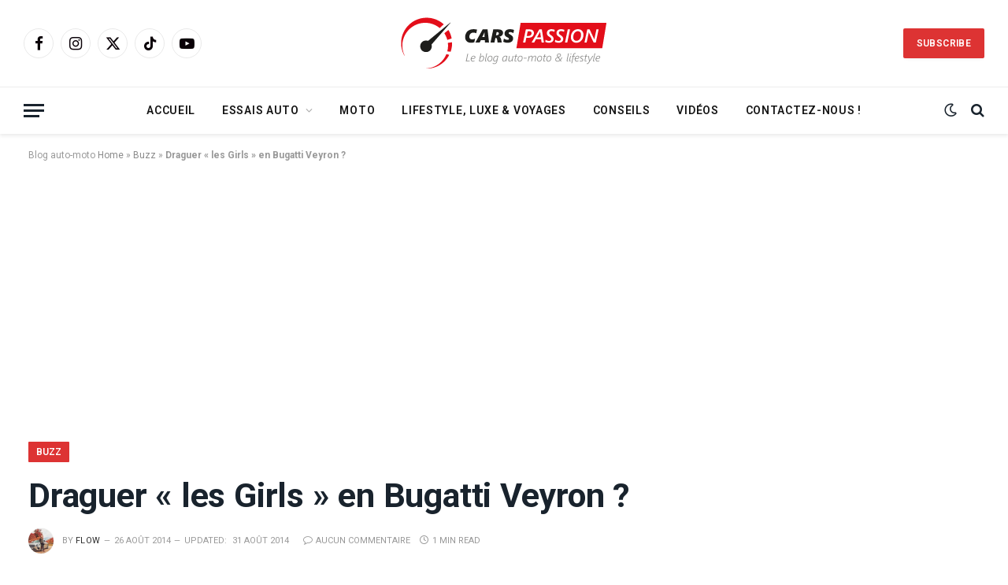

--- FILE ---
content_type: text/html; charset=UTF-8
request_url: https://www.leblog-carspassion.fr/top-buzz/picking-up-girls-bugatti-veyron-gold-digger
body_size: 35605
content:

<!DOCTYPE html>
<html lang="fr-FR" class="s-light site-s-light">

<head>

	<meta charset="UTF-8" />
	<meta name="viewport" content="width=device-width, initial-scale=1" />
	<meta name='robots' content='index, follow, max-image-preview:large, max-snippet:-1, max-video-preview:-1' />

	<!-- This site is optimized with the Yoast SEO plugin v26.6 - https://yoast.com/wordpress/plugins/seo/ -->
	<title>Draguer &quot;les Girls&quot; en Bugatti Veyron ? - Cars Passion - Blog Automobile et Moto - voyage et lifestyle Blog Auto Cars Passion</title><link rel="preload" as="image" imagesrcset="https://www.leblog-carspassion.fr/wp-content/uploads/2014/08/bugatti-veyron-girls-1024x484.jpg 1024w, https://www.leblog-carspassion.fr/wp-content/uploads/2014/08/bugatti-veyron-girls-700x331.jpg 700w, https://www.leblog-carspassion.fr/wp-content/uploads/2014/08/bugatti-veyron-girls-768x363.jpg 768w, https://www.leblog-carspassion.fr/wp-content/uploads/2014/08/bugatti-veyron-girls.jpg 1054w" imagesizes="(max-width: 1300px) 100vw, 1300px" /><link rel="preload" as="font" href="https://www.leblog-carspassion.fr/wp-content/themes/smart-mag/css/icons/fonts/ts-icons.woff2?v2.8" type="font/woff2" crossorigin="anonymous" />
	<meta name="description" content="Watch Buzz Video Picking Up Girls In A &quot;Bugatti Veyron&quot; Gold Digger Surprise Prank! For picking up girls, if you have a supercars like the Bugatti Veyron." />
	<link rel="canonical" href="https://www.leblog-carspassion.fr/top-buzz/picking-up-girls-bugatti-veyron-gold-digger" />
	<meta property="og:locale" content="fr_FR" />
	<meta property="og:type" content="article" />
	<meta property="og:title" content="Draguer &quot;les Girls&quot; en Bugatti Veyron ? - Cars Passion - Blog Automobile et Moto - voyage et lifestyle Blog Auto Cars Passion" />
	<meta property="og:description" content="Watch Buzz Video Picking Up Girls In A &quot;Bugatti Veyron&quot; Gold Digger Surprise Prank! For picking up girls, if you have a supercars like the Bugatti Veyron." />
	<meta property="og:url" content="https://www.leblog-carspassion.fr/top-buzz/picking-up-girls-bugatti-veyron-gold-digger" />
	<meta property="og:site_name" content="Cars Passion - Blog Automobile et Moto - voyage et lifestyle" />
	<meta property="article:publisher" content="https://www.facebook.com/blogcarspassion" />
	<meta property="article:author" content="Bestcarspassion" />
	<meta property="article:published_time" content="2014-08-26T14:46:31+00:00" />
	<meta property="article:modified_time" content="2014-08-31T20:53:00+00:00" />
	<meta property="og:image" content="https://www.leblog-carspassion.fr/wp-content/uploads/2014/08/bugatti-veyron-girls.jpg" />
	<meta property="og:image:width" content="1054" />
	<meta property="og:image:height" content="498" />
	<meta property="og:image:type" content="image/jpeg" />
	<meta name="author" content="Flow" />
	<meta name="twitter:card" content="summary_large_image" />
	<meta name="twitter:creator" content="@BlogCarsPassion" />
	<meta name="twitter:site" content="@BlogCarsPassion" />
	<meta name="twitter:label1" content="Écrit par" />
	<meta name="twitter:data1" content="Flow" />
	<script type="application/ld+json" class="yoast-schema-graph">{"@context":"https://schema.org","@graph":[{"@type":"Article","@id":"https://www.leblog-carspassion.fr/top-buzz/picking-up-girls-bugatti-veyron-gold-digger#article","isPartOf":{"@id":"https://www.leblog-carspassion.fr/top-buzz/picking-up-girls-bugatti-veyron-gold-digger"},"author":{"name":"Flow","@id":"https://www.leblog-carspassion.fr/#/schema/person/da3bbaa9cf97df9b4c25a20450091905"},"headline":"Draguer « les Girls » en Bugatti Veyron ?","datePublished":"2014-08-26T14:46:31+00:00","dateModified":"2014-08-31T20:53:00+00:00","mainEntityOfPage":{"@id":"https://www.leblog-carspassion.fr/top-buzz/picking-up-girls-bugatti-veyron-gold-digger"},"wordCount":98,"commentCount":0,"publisher":{"@id":"https://www.leblog-carspassion.fr/#organization"},"image":{"@id":"https://www.leblog-carspassion.fr/top-buzz/picking-up-girls-bugatti-veyron-gold-digger#primaryimage"},"thumbnailUrl":"https://www.leblog-carspassion.fr/wp-content/uploads/2014/08/bugatti-veyron-girls.jpg","keywords":["Bugatti","girls","Gold Digger","Picking","Veyron","Vidéos"],"articleSection":["Buzz"],"inLanguage":"fr-FR","potentialAction":[{"@type":"CommentAction","name":"Comment","target":["https://www.leblog-carspassion.fr/top-buzz/picking-up-girls-bugatti-veyron-gold-digger#respond"]}]},{"@type":"WebPage","@id":"https://www.leblog-carspassion.fr/top-buzz/picking-up-girls-bugatti-veyron-gold-digger","url":"https://www.leblog-carspassion.fr/top-buzz/picking-up-girls-bugatti-veyron-gold-digger","name":"Draguer \"les Girls\" en Bugatti Veyron ? - Cars Passion - Blog Automobile et Moto - voyage et lifestyle Blog Auto Cars Passion","isPartOf":{"@id":"https://www.leblog-carspassion.fr/#website"},"primaryImageOfPage":{"@id":"https://www.leblog-carspassion.fr/top-buzz/picking-up-girls-bugatti-veyron-gold-digger#primaryimage"},"image":{"@id":"https://www.leblog-carspassion.fr/top-buzz/picking-up-girls-bugatti-veyron-gold-digger#primaryimage"},"thumbnailUrl":"https://www.leblog-carspassion.fr/wp-content/uploads/2014/08/bugatti-veyron-girls.jpg","datePublished":"2014-08-26T14:46:31+00:00","dateModified":"2014-08-31T20:53:00+00:00","description":"Watch Buzz Video Picking Up Girls In A \"Bugatti Veyron\" Gold Digger Surprise Prank! For picking up girls, if you have a supercars like the Bugatti Veyron.","breadcrumb":{"@id":"https://www.leblog-carspassion.fr/top-buzz/picking-up-girls-bugatti-veyron-gold-digger#breadcrumb"},"inLanguage":"fr-FR","potentialAction":[{"@type":"ReadAction","target":["https://www.leblog-carspassion.fr/top-buzz/picking-up-girls-bugatti-veyron-gold-digger"]}]},{"@type":"ImageObject","inLanguage":"fr-FR","@id":"https://www.leblog-carspassion.fr/top-buzz/picking-up-girls-bugatti-veyron-gold-digger#primaryimage","url":"https://www.leblog-carspassion.fr/wp-content/uploads/2014/08/bugatti-veyron-girls.jpg","contentUrl":"https://www.leblog-carspassion.fr/wp-content/uploads/2014/08/bugatti-veyron-girls.jpg","width":1054,"height":498,"caption":"picking bugatti veyron girls"},{"@type":"BreadcrumbList","@id":"https://www.leblog-carspassion.fr/top-buzz/picking-up-girls-bugatti-veyron-gold-digger#breadcrumb","itemListElement":[{"@type":"ListItem","position":1,"name":"Home","item":"https://www.leblog-carspassion.fr/"},{"@type":"ListItem","position":2,"name":"Buzz","item":"https://www.leblog-carspassion.fr/rubrique/top-buzz"},{"@type":"ListItem","position":3,"name":"Draguer « les Girls » en Bugatti Veyron ?"}]},{"@type":"WebSite","@id":"https://www.leblog-carspassion.fr/#website","url":"https://www.leblog-carspassion.fr/","name":"Cars Passion - Blog Automobile et Moto - voyages et lifestyle","description":"Blog automobile - essais sur route et voyages","publisher":{"@id":"https://www.leblog-carspassion.fr/#organization"},"potentialAction":[{"@type":"SearchAction","target":{"@type":"EntryPoint","urlTemplate":"https://www.leblog-carspassion.fr/?s={search_term_string}"},"query-input":{"@type":"PropertyValueSpecification","valueRequired":true,"valueName":"search_term_string"}}],"inLanguage":"fr-FR"},{"@type":"Organization","@id":"https://www.leblog-carspassion.fr/#organization","name":"Blog Automobile, Lifestyle et Voyages Cars Passion","alternateName":"Blog auto Cars Passion","url":"https://www.leblog-carspassion.fr/","logo":{"@type":"ImageObject","inLanguage":"fr-FR","@id":"https://www.leblog-carspassion.fr/#/schema/logo/image/","url":"https://www.leblog-carspassion.fr/wp-content/uploads/2019/08/Blog-automobile-moto-top-gear-france-tone.jpg","contentUrl":"https://www.leblog-carspassion.fr/wp-content/uploads/2019/08/Blog-automobile-moto-top-gear-france-tone.jpg","width":1240,"height":567,"caption":"Blog Automobile, Lifestyle et Voyages Cars Passion"},"image":{"@id":"https://www.leblog-carspassion.fr/#/schema/logo/image/"},"sameAs":["https://www.facebook.com/blogcarspassion","https://x.com/BlogCarsPassion","https://www.instagram.com/blogcarspassion/","https://www.linkedin.com/company/10549120/admin/feed/posts/","https://www.youtube.com/user/blogcarspassion","https://www.tiktok.com/@blogcarspassion"]},{"@type":"Person","@id":"https://www.leblog-carspassion.fr/#/schema/person/da3bbaa9cf97df9b4c25a20450091905","name":"Flow","image":{"@type":"ImageObject","inLanguage":"fr-FR","@id":"https://www.leblog-carspassion.fr/#/schema/person/image/","url":"https://www.leblog-carspassion.fr/wp-content/uploads/2019/02/flow-instagrap-supercars-bentley-carspassion-150x150.jpg","contentUrl":"https://www.leblog-carspassion.fr/wp-content/uploads/2019/02/flow-instagrap-supercars-bentley-carspassion-150x150.jpg","caption":"Flow"},"description":"Fondateur et rédacteur, passionné d'automobile, mon rêve de gamin : pilote essayeur, designer, et plusieurs milliers de rêves... Ma voiture préférée : une Maserati Quattroporte GTS. Bienvenue dans notre univers automobile et moto légèrement déjanté ;-)","sameAs":["http://www.leblog-carspassion.fr/author/admin","Bestcarspassion"],"url":"https://www.leblog-carspassion.fr/author/admin"}]}</script>
	<!-- / Yoast SEO plugin. -->


<link rel='dns-prefetch' href='//www.googletagmanager.com' />
<link rel='dns-prefetch' href='//fonts.googleapis.com' />
<link rel='dns-prefetch' href='//pagead2.googlesyndication.com' />
<link rel='dns-prefetch' href='//fundingchoicesmessages.google.com' />
<link rel="alternate" type="application/rss+xml" title="Cars Passion - Blog Automobile et Moto - voyage et lifestyle &raquo; Flux" href="https://www.leblog-carspassion.fr/feed" />
<link rel="alternate" type="application/rss+xml" title="Cars Passion - Blog Automobile et Moto - voyage et lifestyle &raquo; Flux des commentaires" href="https://www.leblog-carspassion.fr/comments/feed" />
<link rel="alternate" type="application/rss+xml" title="Cars Passion - Blog Automobile et Moto - voyage et lifestyle &raquo; Draguer « les Girls » en Bugatti Veyron ? Flux des commentaires" href="https://www.leblog-carspassion.fr/top-buzz/picking-up-girls-bugatti-veyron-gold-digger/feed" />
<link rel="alternate" title="oEmbed (JSON)" type="application/json+oembed" href="https://www.leblog-carspassion.fr/wp-json/oembed/1.0/embed?url=https%3A%2F%2Fwww.leblog-carspassion.fr%2Ftop-buzz%2Fpicking-up-girls-bugatti-veyron-gold-digger" />
<link rel="alternate" title="oEmbed (XML)" type="text/xml+oembed" href="https://www.leblog-carspassion.fr/wp-json/oembed/1.0/embed?url=https%3A%2F%2Fwww.leblog-carspassion.fr%2Ftop-buzz%2Fpicking-up-girls-bugatti-veyron-gold-digger&#038;format=xml" />
<style id='wp-img-auto-sizes-contain-inline-css' type='text/css'>
img:is([sizes=auto i],[sizes^="auto," i]){contain-intrinsic-size:3000px 1500px}
/*# sourceURL=wp-img-auto-sizes-contain-inline-css */
</style>
<link rel='stylesheet' id='taqyeem-style-css' href='https://www.leblog-carspassion.fr/wp-content/plugins/taqyeem/style.css?ver=6.9' type='text/css' media='all' />
<style id='wp-emoji-styles-inline-css' type='text/css'>

	img.wp-smiley, img.emoji {
		display: inline !important;
		border: none !important;
		box-shadow: none !important;
		height: 1em !important;
		width: 1em !important;
		margin: 0 0.07em !important;
		vertical-align: -0.1em !important;
		background: none !important;
		padding: 0 !important;
	}
/*# sourceURL=wp-emoji-styles-inline-css */
</style>
<link rel='stylesheet' id='wp-block-library-css' href='https://www.leblog-carspassion.fr/wp-includes/css/dist/block-library/style.min.css?ver=6.9' type='text/css' media='all' />
<style id='wp-block-heading-inline-css' type='text/css'>
h1:where(.wp-block-heading).has-background,h2:where(.wp-block-heading).has-background,h3:where(.wp-block-heading).has-background,h4:where(.wp-block-heading).has-background,h5:where(.wp-block-heading).has-background,h6:where(.wp-block-heading).has-background{padding:1.25em 2.375em}h1.has-text-align-left[style*=writing-mode]:where([style*=vertical-lr]),h1.has-text-align-right[style*=writing-mode]:where([style*=vertical-rl]),h2.has-text-align-left[style*=writing-mode]:where([style*=vertical-lr]),h2.has-text-align-right[style*=writing-mode]:where([style*=vertical-rl]),h3.has-text-align-left[style*=writing-mode]:where([style*=vertical-lr]),h3.has-text-align-right[style*=writing-mode]:where([style*=vertical-rl]),h4.has-text-align-left[style*=writing-mode]:where([style*=vertical-lr]),h4.has-text-align-right[style*=writing-mode]:where([style*=vertical-rl]),h5.has-text-align-left[style*=writing-mode]:where([style*=vertical-lr]),h5.has-text-align-right[style*=writing-mode]:where([style*=vertical-rl]),h6.has-text-align-left[style*=writing-mode]:where([style*=vertical-lr]),h6.has-text-align-right[style*=writing-mode]:where([style*=vertical-rl]){rotate:180deg}
/*# sourceURL=https://www.leblog-carspassion.fr/wp-includes/blocks/heading/style.min.css */
</style>
<style id='wp-block-paragraph-inline-css' type='text/css'>
.is-small-text{font-size:.875em}.is-regular-text{font-size:1em}.is-large-text{font-size:2.25em}.is-larger-text{font-size:3em}.has-drop-cap:not(:focus):first-letter{float:left;font-size:8.4em;font-style:normal;font-weight:100;line-height:.68;margin:.05em .1em 0 0;text-transform:uppercase}body.rtl .has-drop-cap:not(:focus):first-letter{float:none;margin-left:.1em}p.has-drop-cap.has-background{overflow:hidden}:root :where(p.has-background){padding:1.25em 2.375em}:where(p.has-text-color:not(.has-link-color)) a{color:inherit}p.has-text-align-left[style*="writing-mode:vertical-lr"],p.has-text-align-right[style*="writing-mode:vertical-rl"]{rotate:180deg}
/*# sourceURL=https://www.leblog-carspassion.fr/wp-includes/blocks/paragraph/style.min.css */
</style>
<style id='global-styles-inline-css' type='text/css'>
:root{--wp--preset--aspect-ratio--square: 1;--wp--preset--aspect-ratio--4-3: 4/3;--wp--preset--aspect-ratio--3-4: 3/4;--wp--preset--aspect-ratio--3-2: 3/2;--wp--preset--aspect-ratio--2-3: 2/3;--wp--preset--aspect-ratio--16-9: 16/9;--wp--preset--aspect-ratio--9-16: 9/16;--wp--preset--color--black: #000000;--wp--preset--color--cyan-bluish-gray: #abb8c3;--wp--preset--color--white: #ffffff;--wp--preset--color--pale-pink: #f78da7;--wp--preset--color--vivid-red: #cf2e2e;--wp--preset--color--luminous-vivid-orange: #ff6900;--wp--preset--color--luminous-vivid-amber: #fcb900;--wp--preset--color--light-green-cyan: #7bdcb5;--wp--preset--color--vivid-green-cyan: #00d084;--wp--preset--color--pale-cyan-blue: #8ed1fc;--wp--preset--color--vivid-cyan-blue: #0693e3;--wp--preset--color--vivid-purple: #9b51e0;--wp--preset--gradient--vivid-cyan-blue-to-vivid-purple: linear-gradient(135deg,rgb(6,147,227) 0%,rgb(155,81,224) 100%);--wp--preset--gradient--light-green-cyan-to-vivid-green-cyan: linear-gradient(135deg,rgb(122,220,180) 0%,rgb(0,208,130) 100%);--wp--preset--gradient--luminous-vivid-amber-to-luminous-vivid-orange: linear-gradient(135deg,rgb(252,185,0) 0%,rgb(255,105,0) 100%);--wp--preset--gradient--luminous-vivid-orange-to-vivid-red: linear-gradient(135deg,rgb(255,105,0) 0%,rgb(207,46,46) 100%);--wp--preset--gradient--very-light-gray-to-cyan-bluish-gray: linear-gradient(135deg,rgb(238,238,238) 0%,rgb(169,184,195) 100%);--wp--preset--gradient--cool-to-warm-spectrum: linear-gradient(135deg,rgb(74,234,220) 0%,rgb(151,120,209) 20%,rgb(207,42,186) 40%,rgb(238,44,130) 60%,rgb(251,105,98) 80%,rgb(254,248,76) 100%);--wp--preset--gradient--blush-light-purple: linear-gradient(135deg,rgb(255,206,236) 0%,rgb(152,150,240) 100%);--wp--preset--gradient--blush-bordeaux: linear-gradient(135deg,rgb(254,205,165) 0%,rgb(254,45,45) 50%,rgb(107,0,62) 100%);--wp--preset--gradient--luminous-dusk: linear-gradient(135deg,rgb(255,203,112) 0%,rgb(199,81,192) 50%,rgb(65,88,208) 100%);--wp--preset--gradient--pale-ocean: linear-gradient(135deg,rgb(255,245,203) 0%,rgb(182,227,212) 50%,rgb(51,167,181) 100%);--wp--preset--gradient--electric-grass: linear-gradient(135deg,rgb(202,248,128) 0%,rgb(113,206,126) 100%);--wp--preset--gradient--midnight: linear-gradient(135deg,rgb(2,3,129) 0%,rgb(40,116,252) 100%);--wp--preset--font-size--small: 13px;--wp--preset--font-size--medium: 20px;--wp--preset--font-size--large: 36px;--wp--preset--font-size--x-large: 42px;--wp--preset--spacing--20: 0.44rem;--wp--preset--spacing--30: 0.67rem;--wp--preset--spacing--40: 1rem;--wp--preset--spacing--50: 1.5rem;--wp--preset--spacing--60: 2.25rem;--wp--preset--spacing--70: 3.38rem;--wp--preset--spacing--80: 5.06rem;--wp--preset--shadow--natural: 6px 6px 9px rgba(0, 0, 0, 0.2);--wp--preset--shadow--deep: 12px 12px 50px rgba(0, 0, 0, 0.4);--wp--preset--shadow--sharp: 6px 6px 0px rgba(0, 0, 0, 0.2);--wp--preset--shadow--outlined: 6px 6px 0px -3px rgb(255, 255, 255), 6px 6px rgb(0, 0, 0);--wp--preset--shadow--crisp: 6px 6px 0px rgb(0, 0, 0);}:where(.is-layout-flex){gap: 0.5em;}:where(.is-layout-grid){gap: 0.5em;}body .is-layout-flex{display: flex;}.is-layout-flex{flex-wrap: wrap;align-items: center;}.is-layout-flex > :is(*, div){margin: 0;}body .is-layout-grid{display: grid;}.is-layout-grid > :is(*, div){margin: 0;}:where(.wp-block-columns.is-layout-flex){gap: 2em;}:where(.wp-block-columns.is-layout-grid){gap: 2em;}:where(.wp-block-post-template.is-layout-flex){gap: 1.25em;}:where(.wp-block-post-template.is-layout-grid){gap: 1.25em;}.has-black-color{color: var(--wp--preset--color--black) !important;}.has-cyan-bluish-gray-color{color: var(--wp--preset--color--cyan-bluish-gray) !important;}.has-white-color{color: var(--wp--preset--color--white) !important;}.has-pale-pink-color{color: var(--wp--preset--color--pale-pink) !important;}.has-vivid-red-color{color: var(--wp--preset--color--vivid-red) !important;}.has-luminous-vivid-orange-color{color: var(--wp--preset--color--luminous-vivid-orange) !important;}.has-luminous-vivid-amber-color{color: var(--wp--preset--color--luminous-vivid-amber) !important;}.has-light-green-cyan-color{color: var(--wp--preset--color--light-green-cyan) !important;}.has-vivid-green-cyan-color{color: var(--wp--preset--color--vivid-green-cyan) !important;}.has-pale-cyan-blue-color{color: var(--wp--preset--color--pale-cyan-blue) !important;}.has-vivid-cyan-blue-color{color: var(--wp--preset--color--vivid-cyan-blue) !important;}.has-vivid-purple-color{color: var(--wp--preset--color--vivid-purple) !important;}.has-black-background-color{background-color: var(--wp--preset--color--black) !important;}.has-cyan-bluish-gray-background-color{background-color: var(--wp--preset--color--cyan-bluish-gray) !important;}.has-white-background-color{background-color: var(--wp--preset--color--white) !important;}.has-pale-pink-background-color{background-color: var(--wp--preset--color--pale-pink) !important;}.has-vivid-red-background-color{background-color: var(--wp--preset--color--vivid-red) !important;}.has-luminous-vivid-orange-background-color{background-color: var(--wp--preset--color--luminous-vivid-orange) !important;}.has-luminous-vivid-amber-background-color{background-color: var(--wp--preset--color--luminous-vivid-amber) !important;}.has-light-green-cyan-background-color{background-color: var(--wp--preset--color--light-green-cyan) !important;}.has-vivid-green-cyan-background-color{background-color: var(--wp--preset--color--vivid-green-cyan) !important;}.has-pale-cyan-blue-background-color{background-color: var(--wp--preset--color--pale-cyan-blue) !important;}.has-vivid-cyan-blue-background-color{background-color: var(--wp--preset--color--vivid-cyan-blue) !important;}.has-vivid-purple-background-color{background-color: var(--wp--preset--color--vivid-purple) !important;}.has-black-border-color{border-color: var(--wp--preset--color--black) !important;}.has-cyan-bluish-gray-border-color{border-color: var(--wp--preset--color--cyan-bluish-gray) !important;}.has-white-border-color{border-color: var(--wp--preset--color--white) !important;}.has-pale-pink-border-color{border-color: var(--wp--preset--color--pale-pink) !important;}.has-vivid-red-border-color{border-color: var(--wp--preset--color--vivid-red) !important;}.has-luminous-vivid-orange-border-color{border-color: var(--wp--preset--color--luminous-vivid-orange) !important;}.has-luminous-vivid-amber-border-color{border-color: var(--wp--preset--color--luminous-vivid-amber) !important;}.has-light-green-cyan-border-color{border-color: var(--wp--preset--color--light-green-cyan) !important;}.has-vivid-green-cyan-border-color{border-color: var(--wp--preset--color--vivid-green-cyan) !important;}.has-pale-cyan-blue-border-color{border-color: var(--wp--preset--color--pale-cyan-blue) !important;}.has-vivid-cyan-blue-border-color{border-color: var(--wp--preset--color--vivid-cyan-blue) !important;}.has-vivid-purple-border-color{border-color: var(--wp--preset--color--vivid-purple) !important;}.has-vivid-cyan-blue-to-vivid-purple-gradient-background{background: var(--wp--preset--gradient--vivid-cyan-blue-to-vivid-purple) !important;}.has-light-green-cyan-to-vivid-green-cyan-gradient-background{background: var(--wp--preset--gradient--light-green-cyan-to-vivid-green-cyan) !important;}.has-luminous-vivid-amber-to-luminous-vivid-orange-gradient-background{background: var(--wp--preset--gradient--luminous-vivid-amber-to-luminous-vivid-orange) !important;}.has-luminous-vivid-orange-to-vivid-red-gradient-background{background: var(--wp--preset--gradient--luminous-vivid-orange-to-vivid-red) !important;}.has-very-light-gray-to-cyan-bluish-gray-gradient-background{background: var(--wp--preset--gradient--very-light-gray-to-cyan-bluish-gray) !important;}.has-cool-to-warm-spectrum-gradient-background{background: var(--wp--preset--gradient--cool-to-warm-spectrum) !important;}.has-blush-light-purple-gradient-background{background: var(--wp--preset--gradient--blush-light-purple) !important;}.has-blush-bordeaux-gradient-background{background: var(--wp--preset--gradient--blush-bordeaux) !important;}.has-luminous-dusk-gradient-background{background: var(--wp--preset--gradient--luminous-dusk) !important;}.has-pale-ocean-gradient-background{background: var(--wp--preset--gradient--pale-ocean) !important;}.has-electric-grass-gradient-background{background: var(--wp--preset--gradient--electric-grass) !important;}.has-midnight-gradient-background{background: var(--wp--preset--gradient--midnight) !important;}.has-small-font-size{font-size: var(--wp--preset--font-size--small) !important;}.has-medium-font-size{font-size: var(--wp--preset--font-size--medium) !important;}.has-large-font-size{font-size: var(--wp--preset--font-size--large) !important;}.has-x-large-font-size{font-size: var(--wp--preset--font-size--x-large) !important;}
/*# sourceURL=global-styles-inline-css */
</style>

<style id='classic-theme-styles-inline-css' type='text/css'>
/*! This file is auto-generated */
.wp-block-button__link{color:#fff;background-color:#32373c;border-radius:9999px;box-shadow:none;text-decoration:none;padding:calc(.667em + 2px) calc(1.333em + 2px);font-size:1.125em}.wp-block-file__button{background:#32373c;color:#fff;text-decoration:none}
/*# sourceURL=/wp-includes/css/classic-themes.min.css */
</style>
<link rel='stylesheet' id='contact-form-7-css' href='https://www.leblog-carspassion.fr/wp-content/plugins/contact-form-7/includes/css/styles.css?ver=6.1.4' type='text/css' media='all' />
<link rel='stylesheet' id='ppress-frontend-css' href='https://www.leblog-carspassion.fr/wp-content/plugins/wp-user-avatar/assets/css/frontend.min.css?ver=4.16.8' type='text/css' media='all' />
<link rel='stylesheet' id='ppress-flatpickr-css' href='https://www.leblog-carspassion.fr/wp-content/plugins/wp-user-avatar/assets/flatpickr/flatpickr.min.css?ver=4.16.8' type='text/css' media='all' />
<link rel='stylesheet' id='ppress-select2-css' href='https://www.leblog-carspassion.fr/wp-content/plugins/wp-user-avatar/assets/select2/select2.min.css?ver=6.9' type='text/css' media='all' />
<link rel='stylesheet' id='taxopress-frontend-css-css' href='https://www.leblog-carspassion.fr/wp-content/plugins/simple-tags/assets/frontend/css/frontend.css?ver=3.42.0' type='text/css' media='all' />
<link rel='stylesheet' id='yarpp-thumbnails-css' href='https://www.leblog-carspassion.fr/wp-content/plugins/yet-another-related-posts-plugin/style/styles_thumbnails.css?ver=5.30.11' type='text/css' media='all' />
<style id='yarpp-thumbnails-inline-css' type='text/css'>
.yarpp-thumbnails-horizontal .yarpp-thumbnail {width: 460px;height: 50px;margin: 5px;margin-left: 0px;}.yarpp-thumbnail > img, .yarpp-thumbnail-default {width: 450px;height: 0px;margin: 5px;}.yarpp-thumbnails-horizontal .yarpp-thumbnail-title {margin: 7px;margin-top: 0px;width: 450px;}.yarpp-thumbnail-default > img {min-height: 0px;min-width: 450px;}
/*# sourceURL=yarpp-thumbnails-inline-css */
</style>
<link rel='stylesheet' id='smartmag-core-css' href='https://www.leblog-carspassion.fr/wp-content/themes/smart-mag/style.css?ver=10.3.2' type='text/css' media='all' />
<link rel='stylesheet' id='smartmag-fonts-css' href='https://fonts.googleapis.com/css?family=Open+Sans%3A400%2C400i%2C600%2C700&#038;display=swap' type='text/css' media='all' />
<link rel='stylesheet' id='smartmag-magnific-popup-css' href='https://www.leblog-carspassion.fr/wp-content/themes/smart-mag/css/lightbox.css?ver=10.3.2' type='text/css' media='all' />
<link rel='stylesheet' id='smartmag-icons-css' href='https://www.leblog-carspassion.fr/wp-content/themes/smart-mag/css/icons/icons.css?ver=10.3.2' type='text/css' media='all' />
<link rel='stylesheet' id='smartmag-skin-css' href='https://www.leblog-carspassion.fr/wp-content/themes/smart-mag/css/skin-classic.css?ver=10.3.2' type='text/css' media='all' />
<style id='smartmag-skin-inline-css' type='text/css'>
:root { --c-main: #dd3333;
--c-main-rgb: 221,51,51;
--ui-font: "Roboto", system-ui, -apple-system, "Segoe UI", Arial, sans-serif;
--title-font: "Roboto", system-ui, -apple-system, "Segoe UI", Arial, sans-serif;
--h-font: "Roboto", system-ui, -apple-system, "Segoe UI", Arial, sans-serif;
--title-font: "Roboto", system-ui, -apple-system, "Segoe UI", Arial, sans-serif;
--h-font: "Roboto", system-ui, -apple-system, "Segoe UI", Arial, sans-serif;
--title-size-xs: 14px;
--title-size-s: 14px;
--title-size-n: 16px;
--title-size-m: 17px;
--title-size-l: 19px;
--title-size-xl: 21px;
--main-width: 1300px;
--wrap-padding: 36px;
--c-post-meta: #2b2b2b;
--excerpt-mt: 10px;
--c-excerpts: #2b2b2b;
--excerpt-size: 13px; }
.smart-head-main { --c-shadow: rgba(0,0,0,0.07); }
.smart-head-main .smart-head-bot { border-top-width: 1px; border-top-color: #ededed; }
.s-dark .smart-head-main .smart-head-bot,
.smart-head-main .s-dark.smart-head-bot { border-top-color: #2d2d2d; }
.navigation-main .menu > li > a { letter-spacing: 0.05em; }
.smart-head-main .spc-social { --c-spc-social: #0a0007; --c-spc-social-hov: #dd003b; }
.post-meta .meta-item, .post-meta .text-in { font-size: 10px; font-weight: 500; text-transform: uppercase; }
.post-meta .post-cat > a { font-weight: bold; }
.s-light .block-wrap.s-dark { --c-post-meta: var(--c-contrast-450); }
.post-meta .post-author > a { color: #2b2b2b; }
.s-dark .post-meta .post-author > a { color: #ffffff; }
.post-meta .post-cat > a { color: #2b2b2b; }
.s-dark .post-meta .post-cat > a { color: #ffffff; }
.l-post .excerpt { font-family: "Open Sans", system-ui, -apple-system, "Segoe UI", Arial, sans-serif; }
.l-post .excerpt { font-weight: 500; }
.block-head-i .heading { font-size: 15px; font-weight: 800; }
.load-button { background-color: #dd3333; }
.loop-small .media:not(i) { max-width: 102px; }
.post-meta-single .meta-item, .post-meta-single .text-in { font-size: 11px; font-weight: normal; }
.entry-content { font-size: 16px; --c-a: #e2003c; }
.post-share-b:not(.is-not-global) { --service-width: 110px; --service-min-width: initial; }
.post-share-b:not(.is-not-global) .service i { font-size: 16px; }
.post-share-b:not(.is-not-global) .service .label { font-size: 12px; }
.post-share-float .service { width: 36px; height: 34px; margin-bottom: 10px; border-radius: 4px; font-size: 16px; }
.site-s-light .s-head-modern .sub-title { color: #5e5e5e; }
@media (min-width: 768px) and (max-width: 940px) { .ts-contain, .main { padding-left: 35px; padding-right: 35px; } }
@media (max-width: 767px) { .ts-contain, .main { padding-left: 25px; padding-right: 25px; } }


/*# sourceURL=smartmag-skin-inline-css */
</style>
<link rel='stylesheet' id='smartmag-gfonts-custom-css' href='https://fonts.googleapis.com/css?family=Roboto%3A400%2C500%2C600%2C700%7COpen+Sans%3A500&#038;display=swap' type='text/css' media='all' />
<script type="text/javascript" src="https://www.leblog-carspassion.fr/wp-includes/js/jquery/jquery.min.js?ver=3.7.1" id="jquery-core-js"></script>
<script type="text/javascript" src="https://www.leblog-carspassion.fr/wp-includes/js/jquery/jquery-migrate.min.js?ver=3.4.1" id="jquery-migrate-js"></script>
<script type="text/javascript" src="https://www.leblog-carspassion.fr/wp-content/plugins/taqyeem/js/tie.js?ver=6.9" id="taqyeem-main-js"></script>
<script type="text/javascript" id="smartmag-lazy-inline-js-after">
/* <![CDATA[ */
/**
 * @copyright ThemeSphere
 * @preserve
 */
var BunyadLazy={};BunyadLazy.load=function(){function a(e,n){var t={};e.dataset.bgset&&e.dataset.sizes?(t.sizes=e.dataset.sizes,t.srcset=e.dataset.bgset):t.src=e.dataset.bgsrc,function(t){var a=t.dataset.ratio;if(0<a){const e=t.parentElement;if(e.classList.contains("media-ratio")){const n=e.style;n.getPropertyValue("--a-ratio")||(n.paddingBottom=100/a+"%")}}}(e);var a,o=document.createElement("img");for(a in o.onload=function(){var t="url('"+(o.currentSrc||o.src)+"')",a=e.style;a.backgroundImage!==t&&requestAnimationFrame(()=>{a.backgroundImage=t,n&&n()}),o.onload=null,o.onerror=null,o=null},o.onerror=o.onload,t)o.setAttribute(a,t[a]);o&&o.complete&&0<o.naturalWidth&&o.onload&&o.onload()}function e(t){t.dataset.loaded||a(t,()=>{document.dispatchEvent(new Event("lazyloaded")),t.dataset.loaded=1})}function n(t){"complete"===document.readyState?t():window.addEventListener("load",t)}return{initEarly:function(){var t,a=()=>{document.querySelectorAll(".img.bg-cover:not(.lazyload)").forEach(e)};"complete"!==document.readyState?(t=setInterval(a,150),n(()=>{a(),clearInterval(t)})):a()},callOnLoad:n,initBgImages:function(t){t&&n(()=>{document.querySelectorAll(".img.bg-cover").forEach(e)})},bgLoad:a}}(),BunyadLazy.load.initEarly();
//# sourceURL=smartmag-lazy-inline-js-after
/* ]]> */
</script>
<script type="text/javascript" src="https://www.leblog-carspassion.fr/wp-content/plugins/wp-user-avatar/assets/flatpickr/flatpickr.min.js?ver=4.16.8" id="ppress-flatpickr-js"></script>
<script type="text/javascript" src="https://www.leblog-carspassion.fr/wp-content/plugins/wp-user-avatar/assets/select2/select2.min.js?ver=4.16.8" id="ppress-select2-js"></script>
<script type="text/javascript" src="https://www.leblog-carspassion.fr/wp-content/plugins/sphere-post-views/assets/js/post-views.js?ver=1.0.1" id="sphere-post-views-js"></script>
<script type="text/javascript" id="sphere-post-views-js-after">
/* <![CDATA[ */
var Sphere_PostViews = {"ajaxUrl":"https:\/\/www.leblog-carspassion.fr\/wp-admin\/admin-ajax.php?sphere_post_views=1","sampling":0,"samplingRate":10,"repeatCountDelay":0,"postID":8035,"token":"9f4cfa7a72"}
//# sourceURL=sphere-post-views-js-after
/* ]]> */
</script>
<script type="text/javascript" src="https://www.leblog-carspassion.fr/wp-content/plugins/simple-tags/assets/frontend/js/frontend.js?ver=3.42.0" id="taxopress-frontend-js-js"></script>

<!-- Extrait de code de la balise Google (gtag.js) ajouté par Site Kit -->
<!-- Extrait Google Analytics ajouté par Site Kit -->
<script type="text/javascript" src="https://www.googletagmanager.com/gtag/js?id=G-TH84EVGHZ7" id="google_gtagjs-js" async></script>
<script type="text/javascript" id="google_gtagjs-js-after">
/* <![CDATA[ */
window.dataLayer = window.dataLayer || [];function gtag(){dataLayer.push(arguments);}
gtag("set","linker",{"domains":["www.leblog-carspassion.fr"]});
gtag("js", new Date());
gtag("set", "developer_id.dZTNiMT", true);
gtag("config", "G-TH84EVGHZ7");
//# sourceURL=google_gtagjs-js-after
/* ]]> */
</script>
<link rel="https://api.w.org/" href="https://www.leblog-carspassion.fr/wp-json/" /><link rel="alternate" title="JSON" type="application/json" href="https://www.leblog-carspassion.fr/wp-json/wp/v2/posts/8035" /><link rel="EditURI" type="application/rsd+xml" title="RSD" href="https://www.leblog-carspassion.fr/xmlrpc.php?rsd" />
<meta name="generator" content="WordPress 6.9" />
<link rel='shortlink' href='https://www.leblog-carspassion.fr/?p=8035' />
<meta name="generator" content="Site Kit by Google 1.168.0" /><script type='text/javascript'>
/* <![CDATA[ */
var taqyeem = {"ajaxurl":"https://www.leblog-carspassion.fr/wp-admin/admin-ajax.php" , "your_rating":"Your Rating:"};
/* ]]> */
</script>
<style type="text/css" media="screen"> 
.review-final-score {border-color: #ffffff;}
.review-box  {background-color:#ffffff ;}
#review-box h2.review-box-header , .user-rate-wrap  {background-color:#ffffff ;}
.review-stars .review-item , .review-percentage .review-item span, .review-summary  {background-color:#ffffff ;}
.review-percentage .review-item span span,.review-final-score {background-color:#f50808 ;}
.review-summary a {
		text-decoration: none;}
.review-summary a:hover {
	color: #141414;	text-decoration: overline;}

#review-box .review-short-summary, #review-box .review-short-summary p{
	color :#000;
}

#review-box .review-final-score h3{
	color :#000000;
}

#review-box .review-final-score h5{
	color :#000000;
}

.user-rate-wrap, #review-box strong{
	color :#ffffff;
}

</style> 

		<script>
		var BunyadSchemeKey = 'bunyad-scheme';
		(() => {
			const d = document.documentElement;
			const c = d.classList;
			var scheme = localStorage.getItem(BunyadSchemeKey);
			
			if (scheme) {
				d.dataset.origClass = c;
				scheme === 'dark' ? c.remove('s-light', 'site-s-light') : c.remove('s-dark', 'site-s-dark');
				c.add('site-s-' + scheme, 's-' + scheme);
			}
		})();
		</script>
		
<!-- Balises Meta Google AdSense ajoutées par Site Kit -->
<meta name="google-adsense-platform-account" content="ca-host-pub-2644536267352236">
<meta name="google-adsense-platform-domain" content="sitekit.withgoogle.com">
<!-- Fin des balises Meta End Google AdSense ajoutées par Site Kit -->
<meta name="generator" content="Elementor 3.31.2; features: additional_custom_breakpoints, e_element_cache; settings: css_print_method-external, google_font-enabled, font_display-swap">
<style type="text/css">a.st_tag, a.internal_tag, .st_tag, .internal_tag { text-decoration: underline !important; }</style><style type="text/css">.recentcomments a{display:inline !important;padding:0 !important;margin:0 !important;}</style>			<style>
				.e-con.e-parent:nth-of-type(n+4):not(.e-lazyloaded):not(.e-no-lazyload),
				.e-con.e-parent:nth-of-type(n+4):not(.e-lazyloaded):not(.e-no-lazyload) * {
					background-image: none !important;
				}
				@media screen and (max-height: 1024px) {
					.e-con.e-parent:nth-of-type(n+3):not(.e-lazyloaded):not(.e-no-lazyload),
					.e-con.e-parent:nth-of-type(n+3):not(.e-lazyloaded):not(.e-no-lazyload) * {
						background-image: none !important;
					}
				}
				@media screen and (max-height: 640px) {
					.e-con.e-parent:nth-of-type(n+2):not(.e-lazyloaded):not(.e-no-lazyload),
					.e-con.e-parent:nth-of-type(n+2):not(.e-lazyloaded):not(.e-no-lazyload) * {
						background-image: none !important;
					}
				}
			</style>
			
<!-- Extrait Google AdSense ajouté par Site Kit -->
<script type="text/javascript" async="async" src="https://pagead2.googlesyndication.com/pagead/js/adsbygoogle.js?client=ca-pub-6566510172696068&amp;host=ca-host-pub-2644536267352236" crossorigin="anonymous"></script>

<!-- End Google AdSense snippet added by Site Kit -->

<!-- Google AdSense Ad Blocking Recovery snippet added by Site Kit -->
<script async src="https://fundingchoicesmessages.google.com/i/pub-6566510172696068?ers=1"></script><script>(function() {function signalGooglefcPresent() {if (!window.frames['googlefcPresent']) {if (document.body) {const iframe = document.createElement('iframe'); iframe.style = 'width: 0; height: 0; border: none; z-index: -1000; left: -1000px; top: -1000px;'; iframe.style.display = 'none'; iframe.name = 'googlefcPresent'; document.body.appendChild(iframe);} else {setTimeout(signalGooglefcPresent, 0);}}}signalGooglefcPresent();})();</script>
<!-- End Google AdSense Ad Blocking Recovery snippet added by Site Kit -->

<!-- Extrait Google AdSense de protection contre les erreurs Incitation à réautoriser les annonces ajouté par Site Kit -->
<script>(function(){'use strict';function aa(a){var b=0;return function(){return b<a.length?{done:!1,value:a[b++]}:{done:!0}}}var ba=typeof Object.defineProperties=="function"?Object.defineProperty:function(a,b,c){if(a==Array.prototype||a==Object.prototype)return a;a[b]=c.value;return a};
function ca(a){a=["object"==typeof globalThis&&globalThis,a,"object"==typeof window&&window,"object"==typeof self&&self,"object"==typeof global&&global];for(var b=0;b<a.length;++b){var c=a[b];if(c&&c.Math==Math)return c}throw Error("Cannot find global object");}var da=ca(this);function l(a,b){if(b)a:{var c=da;a=a.split(".");for(var d=0;d<a.length-1;d++){var e=a[d];if(!(e in c))break a;c=c[e]}a=a[a.length-1];d=c[a];b=b(d);b!=d&&b!=null&&ba(c,a,{configurable:!0,writable:!0,value:b})}}
function ea(a){return a.raw=a}function n(a){var b=typeof Symbol!="undefined"&&Symbol.iterator&&a[Symbol.iterator];if(b)return b.call(a);if(typeof a.length=="number")return{next:aa(a)};throw Error(String(a)+" is not an iterable or ArrayLike");}function fa(a){for(var b,c=[];!(b=a.next()).done;)c.push(b.value);return c}var ha=typeof Object.create=="function"?Object.create:function(a){function b(){}b.prototype=a;return new b},p;
if(typeof Object.setPrototypeOf=="function")p=Object.setPrototypeOf;else{var q;a:{var ja={a:!0},ka={};try{ka.__proto__=ja;q=ka.a;break a}catch(a){}q=!1}p=q?function(a,b){a.__proto__=b;if(a.__proto__!==b)throw new TypeError(a+" is not extensible");return a}:null}var la=p;
function t(a,b){a.prototype=ha(b.prototype);a.prototype.constructor=a;if(la)la(a,b);else for(var c in b)if(c!="prototype")if(Object.defineProperties){var d=Object.getOwnPropertyDescriptor(b,c);d&&Object.defineProperty(a,c,d)}else a[c]=b[c];a.A=b.prototype}function ma(){for(var a=Number(this),b=[],c=a;c<arguments.length;c++)b[c-a]=arguments[c];return b}l("Object.is",function(a){return a?a:function(b,c){return b===c?b!==0||1/b===1/c:b!==b&&c!==c}});
l("Array.prototype.includes",function(a){return a?a:function(b,c){var d=this;d instanceof String&&(d=String(d));var e=d.length;c=c||0;for(c<0&&(c=Math.max(c+e,0));c<e;c++){var f=d[c];if(f===b||Object.is(f,b))return!0}return!1}});
l("String.prototype.includes",function(a){return a?a:function(b,c){if(this==null)throw new TypeError("The 'this' value for String.prototype.includes must not be null or undefined");if(b instanceof RegExp)throw new TypeError("First argument to String.prototype.includes must not be a regular expression");return this.indexOf(b,c||0)!==-1}});l("Number.MAX_SAFE_INTEGER",function(){return 9007199254740991});
l("Number.isFinite",function(a){return a?a:function(b){return typeof b!=="number"?!1:!isNaN(b)&&b!==Infinity&&b!==-Infinity}});l("Number.isInteger",function(a){return a?a:function(b){return Number.isFinite(b)?b===Math.floor(b):!1}});l("Number.isSafeInteger",function(a){return a?a:function(b){return Number.isInteger(b)&&Math.abs(b)<=Number.MAX_SAFE_INTEGER}});
l("Math.trunc",function(a){return a?a:function(b){b=Number(b);if(isNaN(b)||b===Infinity||b===-Infinity||b===0)return b;var c=Math.floor(Math.abs(b));return b<0?-c:c}});/*

 Copyright The Closure Library Authors.
 SPDX-License-Identifier: Apache-2.0
*/
var u=this||self;function v(a,b){a:{var c=["CLOSURE_FLAGS"];for(var d=u,e=0;e<c.length;e++)if(d=d[c[e]],d==null){c=null;break a}c=d}a=c&&c[a];return a!=null?a:b}function w(a){return a};function na(a){u.setTimeout(function(){throw a;},0)};var oa=v(610401301,!1),pa=v(188588736,!0),qa=v(645172343,v(1,!0));var x,ra=u.navigator;x=ra?ra.userAgentData||null:null;function z(a){return oa?x?x.brands.some(function(b){return(b=b.brand)&&b.indexOf(a)!=-1}):!1:!1}function A(a){var b;a:{if(b=u.navigator)if(b=b.userAgent)break a;b=""}return b.indexOf(a)!=-1};function B(){return oa?!!x&&x.brands.length>0:!1}function C(){return B()?z("Chromium"):(A("Chrome")||A("CriOS"))&&!(B()?0:A("Edge"))||A("Silk")};var sa=B()?!1:A("Trident")||A("MSIE");!A("Android")||C();C();A("Safari")&&(C()||(B()?0:A("Coast"))||(B()?0:A("Opera"))||(B()?0:A("Edge"))||(B()?z("Microsoft Edge"):A("Edg/"))||B()&&z("Opera"));var ta={},D=null;var ua=typeof Uint8Array!=="undefined",va=!sa&&typeof btoa==="function";var wa;function E(){return typeof BigInt==="function"};var F=typeof Symbol==="function"&&typeof Symbol()==="symbol";function xa(a){return typeof Symbol==="function"&&typeof Symbol()==="symbol"?Symbol():a}var G=xa(),ya=xa("2ex");var za=F?function(a,b){a[G]|=b}:function(a,b){a.g!==void 0?a.g|=b:Object.defineProperties(a,{g:{value:b,configurable:!0,writable:!0,enumerable:!1}})},H=F?function(a){return a[G]|0}:function(a){return a.g|0},I=F?function(a){return a[G]}:function(a){return a.g},J=F?function(a,b){a[G]=b}:function(a,b){a.g!==void 0?a.g=b:Object.defineProperties(a,{g:{value:b,configurable:!0,writable:!0,enumerable:!1}})};function Aa(a,b){J(b,(a|0)&-14591)}function Ba(a,b){J(b,(a|34)&-14557)};var K={},Ca={};function Da(a){return!(!a||typeof a!=="object"||a.g!==Ca)}function Ea(a){return a!==null&&typeof a==="object"&&!Array.isArray(a)&&a.constructor===Object}function L(a,b,c){if(!Array.isArray(a)||a.length)return!1;var d=H(a);if(d&1)return!0;if(!(b&&(Array.isArray(b)?b.includes(c):b.has(c))))return!1;J(a,d|1);return!0};var M=0,N=0;function Fa(a){var b=a>>>0;M=b;N=(a-b)/4294967296>>>0}function Ga(a){if(a<0){Fa(-a);var b=n(Ha(M,N));a=b.next().value;b=b.next().value;M=a>>>0;N=b>>>0}else Fa(a)}function Ia(a,b){b>>>=0;a>>>=0;if(b<=2097151)var c=""+(4294967296*b+a);else E()?c=""+(BigInt(b)<<BigInt(32)|BigInt(a)):(c=(a>>>24|b<<8)&16777215,b=b>>16&65535,a=(a&16777215)+c*6777216+b*6710656,c+=b*8147497,b*=2,a>=1E7&&(c+=a/1E7>>>0,a%=1E7),c>=1E7&&(b+=c/1E7>>>0,c%=1E7),c=b+Ja(c)+Ja(a));return c}
function Ja(a){a=String(a);return"0000000".slice(a.length)+a}function Ha(a,b){b=~b;a?a=~a+1:b+=1;return[a,b]};var Ka=/^-?([1-9][0-9]*|0)(\.[0-9]+)?$/;var O;function La(a,b){O=b;a=new a(b);O=void 0;return a}
function P(a,b,c){a==null&&(a=O);O=void 0;if(a==null){var d=96;c?(a=[c],d|=512):a=[];b&&(d=d&-16760833|(b&1023)<<14)}else{if(!Array.isArray(a))throw Error("narr");d=H(a);if(d&2048)throw Error("farr");if(d&64)return a;d|=64;if(c&&(d|=512,c!==a[0]))throw Error("mid");a:{c=a;var e=c.length;if(e){var f=e-1;if(Ea(c[f])){d|=256;b=f-(+!!(d&512)-1);if(b>=1024)throw Error("pvtlmt");d=d&-16760833|(b&1023)<<14;break a}}if(b){b=Math.max(b,e-(+!!(d&512)-1));if(b>1024)throw Error("spvt");d=d&-16760833|(b&1023)<<
14}}}J(a,d);return a};function Ma(a){switch(typeof a){case "number":return isFinite(a)?a:String(a);case "boolean":return a?1:0;case "object":if(a)if(Array.isArray(a)){if(L(a,void 0,0))return}else if(ua&&a!=null&&a instanceof Uint8Array){if(va){for(var b="",c=0,d=a.length-10240;c<d;)b+=String.fromCharCode.apply(null,a.subarray(c,c+=10240));b+=String.fromCharCode.apply(null,c?a.subarray(c):a);a=btoa(b)}else{b===void 0&&(b=0);if(!D){D={};c="ABCDEFGHIJKLMNOPQRSTUVWXYZabcdefghijklmnopqrstuvwxyz0123456789".split("");d=["+/=",
"+/","-_=","-_.","-_"];for(var e=0;e<5;e++){var f=c.concat(d[e].split(""));ta[e]=f;for(var g=0;g<f.length;g++){var h=f[g];D[h]===void 0&&(D[h]=g)}}}b=ta[b];c=Array(Math.floor(a.length/3));d=b[64]||"";for(e=f=0;f<a.length-2;f+=3){var k=a[f],m=a[f+1];h=a[f+2];g=b[k>>2];k=b[(k&3)<<4|m>>4];m=b[(m&15)<<2|h>>6];h=b[h&63];c[e++]=g+k+m+h}g=0;h=d;switch(a.length-f){case 2:g=a[f+1],h=b[(g&15)<<2]||d;case 1:a=a[f],c[e]=b[a>>2]+b[(a&3)<<4|g>>4]+h+d}a=c.join("")}return a}}return a};function Na(a,b,c){a=Array.prototype.slice.call(a);var d=a.length,e=b&256?a[d-1]:void 0;d+=e?-1:0;for(b=b&512?1:0;b<d;b++)a[b]=c(a[b]);if(e){b=a[b]={};for(var f in e)Object.prototype.hasOwnProperty.call(e,f)&&(b[f]=c(e[f]))}return a}function Oa(a,b,c,d,e){if(a!=null){if(Array.isArray(a))a=L(a,void 0,0)?void 0:e&&H(a)&2?a:Pa(a,b,c,d!==void 0,e);else if(Ea(a)){var f={},g;for(g in a)Object.prototype.hasOwnProperty.call(a,g)&&(f[g]=Oa(a[g],b,c,d,e));a=f}else a=b(a,d);return a}}
function Pa(a,b,c,d,e){var f=d||c?H(a):0;d=d?!!(f&32):void 0;a=Array.prototype.slice.call(a);for(var g=0;g<a.length;g++)a[g]=Oa(a[g],b,c,d,e);c&&c(f,a);return a}function Qa(a){return a.s===K?a.toJSON():Ma(a)};function Ra(a,b,c){c=c===void 0?Ba:c;if(a!=null){if(ua&&a instanceof Uint8Array)return b?a:new Uint8Array(a);if(Array.isArray(a)){var d=H(a);if(d&2)return a;b&&(b=d===0||!!(d&32)&&!(d&64||!(d&16)));return b?(J(a,(d|34)&-12293),a):Pa(a,Ra,d&4?Ba:c,!0,!0)}a.s===K&&(c=a.h,d=I(c),a=d&2?a:La(a.constructor,Sa(c,d,!0)));return a}}function Sa(a,b,c){var d=c||b&2?Ba:Aa,e=!!(b&32);a=Na(a,b,function(f){return Ra(f,e,d)});za(a,32|(c?2:0));return a};function Ta(a,b){a=a.h;return Ua(a,I(a),b)}function Va(a,b,c,d){b=d+(+!!(b&512)-1);if(!(b<0||b>=a.length||b>=c))return a[b]}
function Ua(a,b,c,d){if(c===-1)return null;var e=b>>14&1023||536870912;if(c>=e){if(b&256)return a[a.length-1][c]}else{var f=a.length;if(d&&b&256&&(d=a[f-1][c],d!=null)){if(Va(a,b,e,c)&&ya!=null){var g;a=(g=wa)!=null?g:wa={};g=a[ya]||0;g>=4||(a[ya]=g+1,g=Error(),g.__closure__error__context__984382||(g.__closure__error__context__984382={}),g.__closure__error__context__984382.severity="incident",na(g))}return d}return Va(a,b,e,c)}}
function Wa(a,b,c,d,e){var f=b>>14&1023||536870912;if(c>=f||e&&!qa){var g=b;if(b&256)e=a[a.length-1];else{if(d==null)return;e=a[f+(+!!(b&512)-1)]={};g|=256}e[c]=d;c<f&&(a[c+(+!!(b&512)-1)]=void 0);g!==b&&J(a,g)}else a[c+(+!!(b&512)-1)]=d,b&256&&(a=a[a.length-1],c in a&&delete a[c])}
function Xa(a,b){var c=Ya;var d=d===void 0?!1:d;var e=a.h;var f=I(e),g=Ua(e,f,b,d);if(g!=null&&typeof g==="object"&&g.s===K)c=g;else if(Array.isArray(g)){var h=H(g),k=h;k===0&&(k|=f&32);k|=f&2;k!==h&&J(g,k);c=new c(g)}else c=void 0;c!==g&&c!=null&&Wa(e,f,b,c,d);e=c;if(e==null)return e;a=a.h;f=I(a);f&2||(g=e,c=g.h,h=I(c),g=h&2?La(g.constructor,Sa(c,h,!1)):g,g!==e&&(e=g,Wa(a,f,b,e,d)));return e}function Za(a,b){a=Ta(a,b);return a==null||typeof a==="string"?a:void 0}
function $a(a,b){var c=c===void 0?0:c;a=Ta(a,b);if(a!=null)if(b=typeof a,b==="number"?Number.isFinite(a):b!=="string"?0:Ka.test(a))if(typeof a==="number"){if(a=Math.trunc(a),!Number.isSafeInteger(a)){Ga(a);b=M;var d=N;if(a=d&2147483648)b=~b+1>>>0,d=~d>>>0,b==0&&(d=d+1>>>0);b=d*4294967296+(b>>>0);a=a?-b:b}}else if(b=Math.trunc(Number(a)),Number.isSafeInteger(b))a=String(b);else{if(b=a.indexOf("."),b!==-1&&(a=a.substring(0,b)),!(a[0]==="-"?a.length<20||a.length===20&&Number(a.substring(0,7))>-922337:
a.length<19||a.length===19&&Number(a.substring(0,6))<922337)){if(a.length<16)Ga(Number(a));else if(E())a=BigInt(a),M=Number(a&BigInt(4294967295))>>>0,N=Number(a>>BigInt(32)&BigInt(4294967295));else{b=+(a[0]==="-");N=M=0;d=a.length;for(var e=b,f=(d-b)%6+b;f<=d;e=f,f+=6)e=Number(a.slice(e,f)),N*=1E6,M=M*1E6+e,M>=4294967296&&(N+=Math.trunc(M/4294967296),N>>>=0,M>>>=0);b&&(b=n(Ha(M,N)),a=b.next().value,b=b.next().value,M=a,N=b)}a=M;b=N;b&2147483648?E()?a=""+(BigInt(b|0)<<BigInt(32)|BigInt(a>>>0)):(b=
n(Ha(a,b)),a=b.next().value,b=b.next().value,a="-"+Ia(a,b)):a=Ia(a,b)}}else a=void 0;return a!=null?a:c}function R(a,b){var c=c===void 0?"":c;a=Za(a,b);return a!=null?a:c};var S;function T(a,b,c){this.h=P(a,b,c)}T.prototype.toJSON=function(){return ab(this)};T.prototype.s=K;T.prototype.toString=function(){try{return S=!0,ab(this).toString()}finally{S=!1}};
function ab(a){var b=S?a.h:Pa(a.h,Qa,void 0,void 0,!1);var c=!S;var d=pa?void 0:a.constructor.v;var e=I(c?a.h:b);if(a=b.length){var f=b[a-1],g=Ea(f);g?a--:f=void 0;e=+!!(e&512)-1;var h=b;if(g){b:{var k=f;var m={};g=!1;if(k)for(var r in k)if(Object.prototype.hasOwnProperty.call(k,r))if(isNaN(+r))m[r]=k[r];else{var y=k[r];Array.isArray(y)&&(L(y,d,+r)||Da(y)&&y.size===0)&&(y=null);y==null&&(g=!0);y!=null&&(m[r]=y)}if(g){for(var Q in m)break b;m=null}else m=k}k=m==null?f!=null:m!==f}for(var ia;a>0;a--){Q=
a-1;r=h[Q];Q-=e;if(!(r==null||L(r,d,Q)||Da(r)&&r.size===0))break;ia=!0}if(h!==b||k||ia){if(!c)h=Array.prototype.slice.call(h,0,a);else if(ia||k||m)h.length=a;m&&h.push(m)}b=h}return b};function bb(a){return function(b){if(b==null||b=="")b=new a;else{b=JSON.parse(b);if(!Array.isArray(b))throw Error("dnarr");za(b,32);b=La(a,b)}return b}};function cb(a){this.h=P(a)}t(cb,T);var db=bb(cb);var U;function V(a){this.g=a}V.prototype.toString=function(){return this.g+""};var eb={};function fb(a){if(U===void 0){var b=null;var c=u.trustedTypes;if(c&&c.createPolicy){try{b=c.createPolicy("goog#html",{createHTML:w,createScript:w,createScriptURL:w})}catch(d){u.console&&u.console.error(d.message)}U=b}else U=b}a=(b=U)?b.createScriptURL(a):a;return new V(a,eb)};/*

 SPDX-License-Identifier: Apache-2.0
*/
function gb(a){var b=ma.apply(1,arguments);if(b.length===0)return fb(a[0]);for(var c=a[0],d=0;d<b.length;d++)c+=encodeURIComponent(b[d])+a[d+1];return fb(c)};function hb(a,b){a.src=b instanceof V&&b.constructor===V?b.g:"type_error:TrustedResourceUrl";var c,d;(c=(b=(d=(c=(a.ownerDocument&&a.ownerDocument.defaultView||window).document).querySelector)==null?void 0:d.call(c,"script[nonce]"))?b.nonce||b.getAttribute("nonce")||"":"")&&a.setAttribute("nonce",c)};function ib(){return Math.floor(Math.random()*2147483648).toString(36)+Math.abs(Math.floor(Math.random()*2147483648)^Date.now()).toString(36)};function jb(a,b){b=String(b);a.contentType==="application/xhtml+xml"&&(b=b.toLowerCase());return a.createElement(b)}function kb(a){this.g=a||u.document||document};function lb(a){a=a===void 0?document:a;return a.createElement("script")};function mb(a,b,c,d,e,f){try{var g=a.g,h=lb(g);h.async=!0;hb(h,b);g.head.appendChild(h);h.addEventListener("load",function(){e();d&&g.head.removeChild(h)});h.addEventListener("error",function(){c>0?mb(a,b,c-1,d,e,f):(d&&g.head.removeChild(h),f())})}catch(k){f()}};var nb=u.atob("aHR0cHM6Ly93d3cuZ3N0YXRpYy5jb20vaW1hZ2VzL2ljb25zL21hdGVyaWFsL3N5c3RlbS8xeC93YXJuaW5nX2FtYmVyXzI0ZHAucG5n"),ob=u.atob("WW91IGFyZSBzZWVpbmcgdGhpcyBtZXNzYWdlIGJlY2F1c2UgYWQgb3Igc2NyaXB0IGJsb2NraW5nIHNvZnR3YXJlIGlzIGludGVyZmVyaW5nIHdpdGggdGhpcyBwYWdlLg=="),pb=u.atob("RGlzYWJsZSBhbnkgYWQgb3Igc2NyaXB0IGJsb2NraW5nIHNvZnR3YXJlLCB0aGVuIHJlbG9hZCB0aGlzIHBhZ2Uu");function qb(a,b,c){this.i=a;this.u=b;this.o=c;this.g=null;this.j=[];this.m=!1;this.l=new kb(this.i)}
function rb(a){if(a.i.body&&!a.m){var b=function(){sb(a);u.setTimeout(function(){tb(a,3)},50)};mb(a.l,a.u,2,!0,function(){u[a.o]||b()},b);a.m=!0}}
function sb(a){for(var b=W(1,5),c=0;c<b;c++){var d=X(a);a.i.body.appendChild(d);a.j.push(d)}b=X(a);b.style.bottom="0";b.style.left="0";b.style.position="fixed";b.style.width=W(100,110).toString()+"%";b.style.zIndex=W(2147483544,2147483644).toString();b.style.backgroundColor=ub(249,259,242,252,219,229);b.style.boxShadow="0 0 12px #888";b.style.color=ub(0,10,0,10,0,10);b.style.display="flex";b.style.justifyContent="center";b.style.fontFamily="Roboto, Arial";c=X(a);c.style.width=W(80,85).toString()+
"%";c.style.maxWidth=W(750,775).toString()+"px";c.style.margin="24px";c.style.display="flex";c.style.alignItems="flex-start";c.style.justifyContent="center";d=jb(a.l.g,"IMG");d.className=ib();d.src=nb;d.alt="Warning icon";d.style.height="24px";d.style.width="24px";d.style.paddingRight="16px";var e=X(a),f=X(a);f.style.fontWeight="bold";f.textContent=ob;var g=X(a);g.textContent=pb;Y(a,e,f);Y(a,e,g);Y(a,c,d);Y(a,c,e);Y(a,b,c);a.g=b;a.i.body.appendChild(a.g);b=W(1,5);for(c=0;c<b;c++)d=X(a),a.i.body.appendChild(d),
a.j.push(d)}function Y(a,b,c){for(var d=W(1,5),e=0;e<d;e++){var f=X(a);b.appendChild(f)}b.appendChild(c);c=W(1,5);for(d=0;d<c;d++)e=X(a),b.appendChild(e)}function W(a,b){return Math.floor(a+Math.random()*(b-a))}function ub(a,b,c,d,e,f){return"rgb("+W(Math.max(a,0),Math.min(b,255)).toString()+","+W(Math.max(c,0),Math.min(d,255)).toString()+","+W(Math.max(e,0),Math.min(f,255)).toString()+")"}function X(a){a=jb(a.l.g,"DIV");a.className=ib();return a}
function tb(a,b){b<=0||a.g!=null&&a.g.offsetHeight!==0&&a.g.offsetWidth!==0||(vb(a),sb(a),u.setTimeout(function(){tb(a,b-1)},50))}function vb(a){for(var b=n(a.j),c=b.next();!c.done;c=b.next())(c=c.value)&&c.parentNode&&c.parentNode.removeChild(c);a.j=[];(b=a.g)&&b.parentNode&&b.parentNode.removeChild(b);a.g=null};function wb(a,b,c,d,e){function f(k){document.body?g(document.body):k>0?u.setTimeout(function(){f(k-1)},e):b()}function g(k){k.appendChild(h);u.setTimeout(function(){h?(h.offsetHeight!==0&&h.offsetWidth!==0?b():a(),h.parentNode&&h.parentNode.removeChild(h)):a()},d)}var h=xb(c);f(3)}function xb(a){var b=document.createElement("div");b.className=a;b.style.width="1px";b.style.height="1px";b.style.position="absolute";b.style.left="-10000px";b.style.top="-10000px";b.style.zIndex="-10000";return b};function Ya(a){this.h=P(a)}t(Ya,T);function yb(a){this.h=P(a)}t(yb,T);var zb=bb(yb);function Ab(a){if(!a)return null;a=Za(a,4);var b;a===null||a===void 0?b=null:b=fb(a);return b};var Bb=ea([""]),Cb=ea([""]);function Db(a,b){this.m=a;this.o=new kb(a.document);this.g=b;this.j=R(this.g,1);this.u=Ab(Xa(this.g,2))||gb(Bb);this.i=!1;b=Ab(Xa(this.g,13))||gb(Cb);this.l=new qb(a.document,b,R(this.g,12))}Db.prototype.start=function(){Eb(this)};
function Eb(a){Fb(a);mb(a.o,a.u,3,!1,function(){a:{var b=a.j;var c=u.btoa(b);if(c=u[c]){try{var d=db(u.atob(c))}catch(e){b=!1;break a}b=b===Za(d,1)}else b=!1}b?Z(a,R(a.g,14)):(Z(a,R(a.g,8)),rb(a.l))},function(){wb(function(){Z(a,R(a.g,7));rb(a.l)},function(){return Z(a,R(a.g,6))},R(a.g,9),$a(a.g,10),$a(a.g,11))})}function Z(a,b){a.i||(a.i=!0,a=new a.m.XMLHttpRequest,a.open("GET",b,!0),a.send())}function Fb(a){var b=u.btoa(a.j);a.m[b]&&Z(a,R(a.g,5))};(function(a,b){u[a]=function(){var c=ma.apply(0,arguments);u[a]=function(){};b.call.apply(b,[null].concat(c instanceof Array?c:fa(n(c))))}})("__h82AlnkH6D91__",function(a){typeof window.atob==="function"&&(new Db(window,zb(window.atob(a)))).start()});}).call(this);

window.__h82AlnkH6D91__("[base64]/[base64]/[base64]/[base64]");</script>
<!-- Extrait de fin Google AdSense de protection contre les erreurs Incitation à réautoriser les annonces ajouté par Site Kit -->
<link rel="icon" href="https://www.leblog-carspassion.fr/wp-content/uploads/2023/06/cropped-ico-blog-carspassion-automobile-32x32.png" sizes="32x32" />
<link rel="icon" href="https://www.leblog-carspassion.fr/wp-content/uploads/2023/06/cropped-ico-blog-carspassion-automobile-192x192.png" sizes="192x192" />
<link rel="apple-touch-icon" href="https://www.leblog-carspassion.fr/wp-content/uploads/2023/06/cropped-ico-blog-carspassion-automobile-180x180.png" />
<meta name="msapplication-TileImage" content="https://www.leblog-carspassion.fr/wp-content/uploads/2023/06/cropped-ico-blog-carspassion-automobile-270x270.png" />


<link rel='stylesheet' id='yarppRelatedCss-css' href='https://www.leblog-carspassion.fr/wp-content/plugins/yet-another-related-posts-plugin/style/related.css?ver=5.30.11' type='text/css' media='all' />
<link rel='stylesheet' id='mediaelement-css' href='https://www.leblog-carspassion.fr/wp-includes/js/mediaelement/mediaelementplayer-legacy.min.css?ver=4.2.17' type='text/css' media='all' />
<link rel='stylesheet' id='wp-mediaelement-css' href='https://www.leblog-carspassion.fr/wp-includes/js/mediaelement/wp-mediaelement.min.css?ver=6.9' type='text/css' media='all' />
</head>

<body class="wp-singular post-template-default single single-post postid-8035 single-format-standard wp-theme-smart-mag right-sidebar post-layout-large-image post-cat-241 has-lb has-lb-sm ts-img-hov-fade has-sb-sep layout-normal elementor-default elementor-kit-28431">



<div class="main-wrap">

	
<div class="off-canvas-backdrop"></div>
<div class="mobile-menu-container off-canvas s-dark hide-menu-lg" id="off-canvas">

	<div class="off-canvas-head">
		<a href="#" class="close">
			<span class="visuallyhidden">Close Menu</span>
			<i class="tsi tsi-times"></i>
		</a>

		<div class="ts-logo">
			<img class="logo-mobile logo-image" src="https://www.leblog-carspassion.fr/wp-content/uploads/2014/11/logo-blog-automobile-carspassion2015.png" width="161" height="40" alt="Cars Passion &#8211; Blog Automobile et Moto &#8211; voyage et lifestyle"/>		</div>
	</div>

	<div class="off-canvas-content">

		
			<ul id="menu-secondary-menu" class="mobile-menu"><li id="menu-item-8887" class="menu-item menu-item-type-custom menu-item-object-custom menu-item-home menu-item-8887"><a href="https://www.leblog-carspassion.fr/" title="Accueil du Blog auto Cars Passion">Accueil</a></li>
<li id="menu-item-8394" class="menu-item menu-item-type-taxonomy menu-item-object-category menu-item-has-children menu-item-8394"><a href="https://www.leblog-carspassion.fr/rubrique/essais-auto" title="Tous les essais automobiles du blog, tests, avis, fiabilité, articles autos complets">Essais auto</a>
<ul class="sub-menu">
	<li id="menu-item-6889" class="menu-item menu-item-type-taxonomy menu-item-object-category menu-item-6889"><a href="https://www.leblog-carspassion.fr/rubrique/essais-auto/compactes" title="Essais auto type compactes">Compactes</a></li>
	<li id="menu-item-6887" class="menu-item menu-item-type-taxonomy menu-item-object-category menu-item-6887"><a href="https://www.leblog-carspassion.fr/rubrique/essais-auto/berlines" title="Essais auto type berlines">Berlines</a></li>
	<li id="menu-item-9077" class="menu-item menu-item-type-custom menu-item-object-custom menu-item-9077"><a href="https://www.leblog-carspassion.fr/tag/cabriolet" title="Essais cabriolets">Cabriolets</a></li>
	<li id="menu-item-9352" class="menu-item menu-item-type-taxonomy menu-item-object-category menu-item-9352"><a href="https://www.leblog-carspassion.fr/rubrique/essais-auto/crossovers">Crossovers</a></li>
	<li id="menu-item-11815" class="menu-item menu-item-type-taxonomy menu-item-object-category menu-item-11815"><a href="https://www.leblog-carspassion.fr/rubrique/essais-auto/monospace">Monospaces</a></li>
	<li id="menu-item-6891" class="menu-item menu-item-type-taxonomy menu-item-object-category menu-item-6891"><a href="https://www.leblog-carspassion.fr/rubrique/essais-auto/sportives" title="Essais auto type sportives">Sportives</a></li>
	<li id="menu-item-9353" class="menu-item menu-item-type-taxonomy menu-item-object-category menu-item-9353"><a href="https://www.leblog-carspassion.fr/rubrique/essais-auto/suv">SUV</a></li>
	<li id="menu-item-7382" class="menu-item menu-item-type-custom menu-item-object-custom menu-item-7382"><a href="https://www.leblog-carspassion.fr/essais-avis-marques-constructeurs-auto" title="Essais auto par constructeurs">+ Par marques +</a></li>
	<li id="menu-item-9076" class="menu-item menu-item-type-custom menu-item-object-custom menu-item-9076"><a href="https://www.leblog-carspassion.fr/rubrique/essais-auto" title="Voir tous nos essais automobiles">+ Tous les essais +</a></li>
</ul>
</li>
<li id="menu-item-10337" class="menu-item menu-item-type-post_type menu-item-object-page menu-item-10337"><a href="https://www.leblog-carspassion.fr/moto" title="Nos essais motos, Harley, Triumph, rassemblements">Moto</a></li>
<li id="menu-item-28984" class="menu-item menu-item-type-post_type menu-item-object-page menu-item-28984"><a href="https://www.leblog-carspassion.fr/lifestyle-luxe-voyage-epicuriens" title="En route vers des voyages épicuriens">Lifestyle, Luxe &#038; Voyages</a></li>
<li id="menu-item-7609" class="menu-item menu-item-type-taxonomy menu-item-object-category menu-item-7609"><a href="https://www.leblog-carspassion.fr/rubrique/conseils-pratiques" title="Conseils pratiques et mécanique auto">Conseils</a></li>
<li id="menu-item-16868" class="menu-item menu-item-type-custom menu-item-object-custom menu-item-16868"><a href="https://www.leblog-carspassion.fr/tag/video" title="Toutes les vidéos de Vlog Cars Passion">Vidéos</a></li>
<li id="menu-item-19789" class="menu-item menu-item-type-post_type menu-item-object-page menu-item-19789"><a href="https://www.leblog-carspassion.fr/contactez-lequipe-blog">Contactez-nous !</a></li>
</ul>
		
					<div class="off-canvas-widgets">
				
		<div id="recent-posts-12" class="widget widget_recent_entries">
		<div class="widget-title block-head block-head-ac block-head-b"><h5 class="heading">Articles récents</h5></div>
		<ul>
											<li>
					<a href="https://www.leblog-carspassion.fr/essais-auto/essai-renault-austral-e-tech-full-hybrid-200-ch-esprit-alpine-2025-2026-la-bonne-affaire">Essai Renault Austral E-Tech Full Hybrid 200 ch Esprit Alpine (2025/2026), la bonne affaire ?</a>
											<span class="post-date">18 janvier 2026</span>
									</li>
											<li>
					<a href="https://www.leblog-carspassion.fr/essais-auto/essai-mini-aceman-se-jcw-la-mini-ideale">Essai MINI Aceman SE JCW : quelles sont ses consommations et autonomie réelles ?</a>
											<span class="post-date">15 janvier 2026</span>
									</li>
											<li>
					<a href="https://www.leblog-carspassion.fr/essais-auto/essai-alfa-romeo-giulia-ti-200-ch-villa-deste-fiabilite-avis">Essai Alfa Romeo Giulia ti 200 ch Villa d&rsquo;Este (vidéo)</a>
											<span class="post-date">10 janvier 2026</span>
									</li>
											<li>
					<a href="https://www.leblog-carspassion.fr/essais-auto/essai-audi-q5-sportback-e-hybrid-367-ch-s-line-2026-prix-avis">Essai Audi Q5 Sportback e-hybrid 367 ch S line 2026 : le SUV coupé premium électrifié</a>
											<span class="post-date">2 janvier 2026</span>
									</li>
											<li>
					<a href="https://www.leblog-carspassion.fr/essais-auto/essai-bmw-i4-edrive40-msport-2025-voiture-electrique-prix-avis">Essai BMW i4 eDrive40 M Sport 2025 : Toujours la référence des berlines électriques ?</a>
											<span class="post-date">27 décembre 2025</span>
									</li>
											<li>
					<a href="https://www.leblog-carspassion.fr/essais-auto/la-bonne-occasion-mercedes-sl-500-r230-moteur-v8-pour-les-passionnes-de-belles-mecaniques">La bonne occasion : Mercedes SL 500 R230, moteur V8 pour les passionnés de belles mécaniques</a>
											<span class="post-date">17 décembre 2025</span>
									</li>
											<li>
					<a href="https://www.leblog-carspassion.fr/essais-auto/essai-volkswagen-t-roc-2026-r-line-etsi-150-ch-prix-avis">Essai Volkswagen T-Roc 2026 R-Line eTSI 150 ch</a>
											<span class="post-date">12 décembre 2025</span>
									</li>
											<li>
					<a href="https://www.leblog-carspassion.fr/videos/nouvelle-mercedes-cla-2026-le-futur-de-mercedes">Essai Nouvelle Mercedes CLA 2026 : le futur de Mercedes ?</a>
											<span class="post-date">9 décembre 2025</span>
									</li>
					</ul>

		</div>
		<div id="smartmag-block-highlights-2" class="widget ts-block-widget smartmag-widget-highlights">		
		<div class="block">
					<section class="block-wrap block-highlights block-sc mb-none" data-id="1" data-is-mixed="1">

				
			<div class="block-content">
					
	<div class="loops-mixed">
			
	<div class="loop loop-grid loop-grid-base grid grid-1 md:grid-1 xs:grid-1">

					
<article class="l-post grid-post grid-base-post">

	
			<div class="media">

		
			<a href="https://www.leblog-carspassion.fr/essais-auto/essai-renault-austral-e-tech-full-hybrid-200-ch-esprit-alpine-2025-2026-la-bonne-affaire" class="image-link media-ratio ar-bunyad-grid" title="Essai Renault Austral E-Tech Full Hybrid 200 ch Esprit Alpine (2025/2026), la bonne affaire ?"><span data-bgsrc="https://www.leblog-carspassion.fr/wp-content/uploads/2026/01/Renault-Austral-Etech-Esprit-Alpine-2025-450x316.jpg" class="img bg-cover wp-post-image attachment-bunyad-medium size-bunyad-medium lazyload" data-bgset="https://www.leblog-carspassion.fr/wp-content/uploads/2026/01/Renault-Austral-Etech-Esprit-Alpine-2025-450x316.jpg 450w, https://www.leblog-carspassion.fr/wp-content/uploads/2026/01/Renault-Austral-Etech-Esprit-Alpine-2025-700x492.jpg 700w, https://www.leblog-carspassion.fr/wp-content/uploads/2026/01/Renault-Austral-Etech-Esprit-Alpine-2025-1024x720.jpg 1024w, https://www.leblog-carspassion.fr/wp-content/uploads/2026/01/Renault-Austral-Etech-Esprit-Alpine-2025-768x540.jpg 768w, https://www.leblog-carspassion.fr/wp-content/uploads/2026/01/Renault-Austral-Etech-Esprit-Alpine-2025-1200x844.jpg 1200w, https://www.leblog-carspassion.fr/wp-content/uploads/2026/01/Renault-Austral-Etech-Esprit-Alpine-2025.jpg 1280w" data-sizes="(max-width: 408px) 100vw, 408px" role="img" aria-label="Renault Austral Etech Esprit Alpine 2025 / 2026"></span></a>			
			
			
			
		
		</div>
	

	
		<div class="content">

			<div class="post-meta post-meta-a has-below"><h2 class="is-title post-title"><a href="https://www.leblog-carspassion.fr/essais-auto/essai-renault-austral-e-tech-full-hybrid-200-ch-esprit-alpine-2025-2026-la-bonne-affaire">Essai Renault Austral E-Tech Full Hybrid 200 ch Esprit Alpine (2025/2026), la bonne affaire ?</a></h2><div class="post-meta-items meta-below"><span class="meta-item post-cat">
						
						<a href="https://www.leblog-carspassion.fr/rubrique/essais-auto" class="category term-color-52" rel="category">Essais auto</a>
					</span>
					<span class="meta-item date"><span class="date-link"><time class="post-date" datetime="2026-01-18T13:19:23+01:00">18 janvier 2026</time></span></span></div></div>			
						
				<div class="excerpt">
					<p>Le Renault Austral n’est plus un inconnu. Lancé pour remplacer le Kadjar, ce SUV familial&hellip;</p>
				</div>
			
			
			
		</div>

	
</article>		
	</div>

		

	<div class="loop loop-small loop-small-a grid grid-1 md:grid-1 sm:grid-1 xs:grid-1">

					
<article class="l-post small-post small-a-post m-pos-left">

	
			<div class="media">

		
			<a href="https://www.leblog-carspassion.fr/essais-auto/essai-mini-aceman-se-jcw-la-mini-ideale" class="image-link media-ratio ratio-3-2" title="Essai MINI Aceman SE JCW : quelles sont ses consommations et autonomie réelles ?"><span data-bgsrc="https://www.leblog-carspassion.fr/wp-content/uploads/2025/03/MINI-Aceman-S-JCW-2025-2-700x492.jpg" class="img bg-cover wp-post-image attachment-medium size-medium lazyload" data-bgset="https://www.leblog-carspassion.fr/wp-content/uploads/2025/03/MINI-Aceman-S-JCW-2025-2-700x492.jpg 700w, https://www.leblog-carspassion.fr/wp-content/uploads/2025/03/MINI-Aceman-S-JCW-2025-2-1024x720.jpg 1024w, https://www.leblog-carspassion.fr/wp-content/uploads/2025/03/MINI-Aceman-S-JCW-2025-2-768x540.jpg 768w, https://www.leblog-carspassion.fr/wp-content/uploads/2025/03/MINI-Aceman-S-JCW-2025-2-150x105.jpg 150w, https://www.leblog-carspassion.fr/wp-content/uploads/2025/03/MINI-Aceman-S-JCW-2025-2-450x316.jpg 450w, https://www.leblog-carspassion.fr/wp-content/uploads/2025/03/MINI-Aceman-S-JCW-2025-2-1200x844.jpg 1200w, https://www.leblog-carspassion.fr/wp-content/uploads/2025/03/MINI-Aceman-S-JCW-2025-2.jpg 1280w" data-sizes="(max-width: 119px) 100vw, 119px" role="img" aria-label="MINI Aceman S JCW 2025"></span></a>			
			
			
			
		
		</div>
	

	
		<div class="content">

			<div class="post-meta post-meta-a post-meta-left has-below"><h4 class="is-title post-title"><a href="https://www.leblog-carspassion.fr/essais-auto/essai-mini-aceman-se-jcw-la-mini-ideale">Essai MINI Aceman SE JCW : quelles sont ses consommations et autonomie réelles ?</a></h4><div class="post-meta-items meta-below"><span class="meta-item date"><span class="date-link"><time class="post-date" datetime="2026-01-15T06:51:00+01:00">15 janvier 2026</time></span></span></div></div>			
			
			
		</div>

	
</article>	
					
<article class="l-post small-post small-a-post m-pos-left">

	
			<div class="media">

		
			<a href="https://www.leblog-carspassion.fr/essais-auto/essai-alfa-romeo-giulia-ti-200-ch-villa-deste-fiabilite-avis" class="image-link media-ratio ratio-3-2" title="Essai Alfa Romeo Giulia ti 200 ch Villa d&rsquo;Este (vidéo)"><span data-bgsrc="https://www.leblog-carspassion.fr/wp-content/uploads/2026/01/alfa-romeo-giulia-TI-200-villa-este-700x394.jpg" class="img bg-cover wp-post-image attachment-medium size-medium lazyload" data-bgset="https://www.leblog-carspassion.fr/wp-content/uploads/2026/01/alfa-romeo-giulia-TI-200-villa-este-700x394.jpg 700w, https://www.leblog-carspassion.fr/wp-content/uploads/2026/01/alfa-romeo-giulia-TI-200-villa-este-1024x576.jpg 1024w, https://www.leblog-carspassion.fr/wp-content/uploads/2026/01/alfa-romeo-giulia-TI-200-villa-este-768x432.jpg 768w, https://www.leblog-carspassion.fr/wp-content/uploads/2026/01/alfa-romeo-giulia-TI-200-villa-este-150x84.jpg 150w, https://www.leblog-carspassion.fr/wp-content/uploads/2026/01/alfa-romeo-giulia-TI-200-villa-este-450x253.jpg 450w, https://www.leblog-carspassion.fr/wp-content/uploads/2026/01/alfa-romeo-giulia-TI-200-villa-este-1200x675.jpg 1200w, https://www.leblog-carspassion.fr/wp-content/uploads/2026/01/alfa-romeo-giulia-TI-200-villa-este.jpg 1280w" data-sizes="(max-width: 119px) 100vw, 119px" role="img" aria-label="Alfa Romeo Giulia TI 200 Edition Villa Este"></span></a>			
			
			
			
		
		</div>
	

	
		<div class="content">

			<div class="post-meta post-meta-a post-meta-left has-below"><h4 class="is-title post-title"><a href="https://www.leblog-carspassion.fr/essais-auto/essai-alfa-romeo-giulia-ti-200-ch-villa-deste-fiabilite-avis">Essai Alfa Romeo Giulia ti 200 ch Villa d&rsquo;Este (vidéo)</a></h4><div class="post-meta-items meta-below"><span class="meta-item date"><span class="date-link"><time class="post-date" datetime="2026-01-10T09:55:14+01:00">10 janvier 2026</time></span></span></div></div>			
			
			
		</div>

	
</article>	
					
<article class="l-post small-post small-a-post m-pos-left">

	
			<div class="media">

		
			<a href="https://www.leblog-carspassion.fr/essais-auto/essai-audi-q5-sportback-e-hybrid-367-ch-s-line-2026-prix-avis" class="image-link media-ratio ratio-3-2" title="Essai Audi Q5 Sportback e-hybrid 367 ch S line 2026 : le SUV coupé premium électrifié"><span data-bgsrc="https://www.leblog-carspassion.fr/wp-content/uploads/2025/12/audi-Q5-Sportback-2026-hybride-rechargeable-PHEV-5-700x492.jpg" class="img bg-cover wp-post-image attachment-medium size-medium lazyload" data-bgset="https://www.leblog-carspassion.fr/wp-content/uploads/2025/12/audi-Q5-Sportback-2026-hybride-rechargeable-PHEV-5-700x492.jpg 700w, https://www.leblog-carspassion.fr/wp-content/uploads/2025/12/audi-Q5-Sportback-2026-hybride-rechargeable-PHEV-5-1024x720.jpg 1024w, https://www.leblog-carspassion.fr/wp-content/uploads/2025/12/audi-Q5-Sportback-2026-hybride-rechargeable-PHEV-5-768x540.jpg 768w, https://www.leblog-carspassion.fr/wp-content/uploads/2025/12/audi-Q5-Sportback-2026-hybride-rechargeable-PHEV-5-150x105.jpg 150w, https://www.leblog-carspassion.fr/wp-content/uploads/2025/12/audi-Q5-Sportback-2026-hybride-rechargeable-PHEV-5-450x316.jpg 450w, https://www.leblog-carspassion.fr/wp-content/uploads/2025/12/audi-Q5-Sportback-2026-hybride-rechargeable-PHEV-5-1200x844.jpg 1200w, https://www.leblog-carspassion.fr/wp-content/uploads/2025/12/audi-Q5-Sportback-2026-hybride-rechargeable-PHEV-5.jpg 1280w" data-sizes="(max-width: 119px) 100vw, 119px" role="img" aria-label="Audi Q5 Sportback 2026 hybride rechargeable PHEV finition Sline"></span></a>			
			
			
			
		
		</div>
	

	
		<div class="content">

			<div class="post-meta post-meta-a post-meta-left has-below"><h4 class="is-title post-title"><a href="https://www.leblog-carspassion.fr/essais-auto/essai-audi-q5-sportback-e-hybrid-367-ch-s-line-2026-prix-avis">Essai Audi Q5 Sportback e-hybrid 367 ch S line 2026 : le SUV coupé premium électrifié</a></h4><div class="post-meta-items meta-below"><span class="meta-item date"><span class="date-link"><time class="post-date" datetime="2026-01-02T23:29:29+01:00">2 janvier 2026</time></span></span></div></div>			
			
			
		</div>

	
</article>	
					
<article class="l-post small-post small-a-post m-pos-left">

	
			<div class="media">

		
			<a href="https://www.leblog-carspassion.fr/essais-auto/essai-bmw-i4-edrive40-msport-2025-voiture-electrique-prix-avis" class="image-link media-ratio ratio-3-2" title="Essai BMW i4 eDrive40 M Sport 2025 : Toujours la référence des berlines électriques ?"><span data-bgsrc="https://www.leblog-carspassion.fr/wp-content/uploads/2025/12/essai-BMW-i4-edrive40-2025-700x492.jpg" class="img bg-cover wp-post-image attachment-medium size-medium lazyload" data-bgset="https://www.leblog-carspassion.fr/wp-content/uploads/2025/12/essai-BMW-i4-edrive40-2025-700x492.jpg 700w, https://www.leblog-carspassion.fr/wp-content/uploads/2025/12/essai-BMW-i4-edrive40-2025-1024x720.jpg 1024w, https://www.leblog-carspassion.fr/wp-content/uploads/2025/12/essai-BMW-i4-edrive40-2025-768x540.jpg 768w, https://www.leblog-carspassion.fr/wp-content/uploads/2025/12/essai-BMW-i4-edrive40-2025-150x105.jpg 150w, https://www.leblog-carspassion.fr/wp-content/uploads/2025/12/essai-BMW-i4-edrive40-2025-450x316.jpg 450w, https://www.leblog-carspassion.fr/wp-content/uploads/2025/12/essai-BMW-i4-edrive40-2025-1200x844.jpg 1200w, https://www.leblog-carspassion.fr/wp-content/uploads/2025/12/essai-BMW-i4-edrive40-2025.jpg 1280w" data-sizes="(max-width: 119px) 100vw, 119px" role="img" aria-label="BMW i4 eDrive40 2025 prix : à partir de 65 000€"></span></a>			
			
			
			
		
		</div>
	

	
		<div class="content">

			<div class="post-meta post-meta-a post-meta-left has-below"><h4 class="is-title post-title"><a href="https://www.leblog-carspassion.fr/essais-auto/essai-bmw-i4-edrive40-msport-2025-voiture-electrique-prix-avis">Essai BMW i4 eDrive40 M Sport 2025 : Toujours la référence des berlines électriques ?</a></h4><div class="post-meta-items meta-below"><span class="meta-item date"><span class="date-link"><time class="post-date" datetime="2025-12-27T18:36:28+01:00">27 décembre 2025</time></span></span></div></div>			
			
			
		</div>

	
</article>	
					
<article class="l-post small-post small-a-post m-pos-left">

	
			<div class="media">

		
			<a href="https://www.leblog-carspassion.fr/essais-auto/la-bonne-occasion-mercedes-sl-500-r230-moteur-v8-pour-les-passionnes-de-belles-mecaniques" class="image-link media-ratio ratio-3-2" title="La bonne occasion : Mercedes SL 500 R230, moteur V8 pour les passionnés de belles mécaniques"><span data-bgsrc="https://www.leblog-carspassion.fr/wp-content/uploads/2025/12/mercedes-benz-Sl-500-R230-700x394.jpg" class="img bg-cover wp-post-image attachment-medium size-medium lazyload" data-bgset="https://www.leblog-carspassion.fr/wp-content/uploads/2025/12/mercedes-benz-Sl-500-R230-700x394.jpg 700w, https://www.leblog-carspassion.fr/wp-content/uploads/2025/12/mercedes-benz-Sl-500-R230-1024x576.jpg 1024w, https://www.leblog-carspassion.fr/wp-content/uploads/2025/12/mercedes-benz-Sl-500-R230-768x432.jpg 768w, https://www.leblog-carspassion.fr/wp-content/uploads/2025/12/mercedes-benz-Sl-500-R230-150x84.jpg 150w, https://www.leblog-carspassion.fr/wp-content/uploads/2025/12/mercedes-benz-Sl-500-R230-450x253.jpg 450w, https://www.leblog-carspassion.fr/wp-content/uploads/2025/12/mercedes-benz-Sl-500-R230-1200x675.jpg 1200w, https://www.leblog-carspassion.fr/wp-content/uploads/2025/12/mercedes-benz-Sl-500-R230.jpg 1280w" data-sizes="(max-width: 119px) 100vw, 119px" role="img" aria-label="occasion Mercedes SL 500 R230"></span></a>			
			
			
			
		
		</div>
	

	
		<div class="content">

			<div class="post-meta post-meta-a post-meta-left has-below"><h4 class="is-title post-title"><a href="https://www.leblog-carspassion.fr/essais-auto/la-bonne-occasion-mercedes-sl-500-r230-moteur-v8-pour-les-passionnes-de-belles-mecaniques">La bonne occasion : Mercedes SL 500 R230, moteur V8 pour les passionnés de belles mécaniques</a></h4><div class="post-meta-items meta-below"><span class="meta-item date"><span class="date-link"><time class="post-date" datetime="2025-12-17T21:16:15+01:00">17 décembre 2025</time></span></span></div></div>			
			
			
		</div>

	
</article>	
					
<article class="l-post small-post small-a-post m-pos-left">

	
			<div class="media">

		
			<a href="https://www.leblog-carspassion.fr/essais-auto/essai-volkswagen-t-roc-2026-r-line-etsi-150-ch-prix-avis" class="image-link media-ratio ratio-3-2" title="Essai Volkswagen T-Roc 2026 R-Line eTSI 150 ch"><span data-bgsrc="https://www.leblog-carspassion.fr/wp-content/uploads/2025/12/En-video-essai-Volkswagen-Troc-Rline-2026-700x492.jpg" class="img bg-cover wp-post-image attachment-medium size-medium lazyload" data-bgset="https://www.leblog-carspassion.fr/wp-content/uploads/2025/12/En-video-essai-Volkswagen-Troc-Rline-2026-700x492.jpg 700w, https://www.leblog-carspassion.fr/wp-content/uploads/2025/12/En-video-essai-Volkswagen-Troc-Rline-2026-1024x720.jpg 1024w, https://www.leblog-carspassion.fr/wp-content/uploads/2025/12/En-video-essai-Volkswagen-Troc-Rline-2026-768x540.jpg 768w, https://www.leblog-carspassion.fr/wp-content/uploads/2025/12/En-video-essai-Volkswagen-Troc-Rline-2026-150x105.jpg 150w, https://www.leblog-carspassion.fr/wp-content/uploads/2025/12/En-video-essai-Volkswagen-Troc-Rline-2026-450x316.jpg 450w, https://www.leblog-carspassion.fr/wp-content/uploads/2025/12/En-video-essai-Volkswagen-Troc-Rline-2026-1200x844.jpg 1200w, https://www.leblog-carspassion.fr/wp-content/uploads/2025/12/En-video-essai-Volkswagen-Troc-Rline-2026.jpg 1280w" data-sizes="(max-width: 119px) 100vw, 119px" role="img" aria-label="En vidéo - essai Volkswagen Troc Rline 2026"></span></a>			
			
			
			
		
		</div>
	

	
		<div class="content">

			<div class="post-meta post-meta-a post-meta-left has-below"><h4 class="is-title post-title"><a href="https://www.leblog-carspassion.fr/essais-auto/essai-volkswagen-t-roc-2026-r-line-etsi-150-ch-prix-avis">Essai Volkswagen T-Roc 2026 R-Line eTSI 150 ch</a></h4><div class="post-meta-items meta-below"><span class="meta-item date"><span class="date-link"><time class="post-date" datetime="2025-12-12T19:44:26+01:00">12 décembre 2025</time></span></span></div></div>			
			
			
		</div>

	
</article>	
					
<article class="l-post small-post small-a-post m-pos-left">

	
			<div class="media">

		
			<a href="https://www.leblog-carspassion.fr/videos/nouvelle-mercedes-cla-2026-le-futur-de-mercedes" class="image-link media-ratio ratio-3-2" title="Essai Nouvelle Mercedes CLA 2026 : le futur de Mercedes ?"><span data-bgsrc="https://www.leblog-carspassion.fr/wp-content/uploads/2025/12/mercedes-cla-250-amg-line-2026-interieur-eclairage-ambiance-led-10-700x394.jpg" class="img bg-cover wp-post-image attachment-medium size-medium lazyload" data-bgset="https://www.leblog-carspassion.fr/wp-content/uploads/2025/12/mercedes-cla-250-amg-line-2026-interieur-eclairage-ambiance-led-10-700x394.jpg 700w, https://www.leblog-carspassion.fr/wp-content/uploads/2025/12/mercedes-cla-250-amg-line-2026-interieur-eclairage-ambiance-led-10-1024x576.jpg 1024w, https://www.leblog-carspassion.fr/wp-content/uploads/2025/12/mercedes-cla-250-amg-line-2026-interieur-eclairage-ambiance-led-10-768x432.jpg 768w, https://www.leblog-carspassion.fr/wp-content/uploads/2025/12/mercedes-cla-250-amg-line-2026-interieur-eclairage-ambiance-led-10-150x84.jpg 150w, https://www.leblog-carspassion.fr/wp-content/uploads/2025/12/mercedes-cla-250-amg-line-2026-interieur-eclairage-ambiance-led-10-450x253.jpg 450w, https://www.leblog-carspassion.fr/wp-content/uploads/2025/12/mercedes-cla-250-amg-line-2026-interieur-eclairage-ambiance-led-10-1200x675.jpg 1200w, https://www.leblog-carspassion.fr/wp-content/uploads/2025/12/mercedes-cla-250-amg-line-2026-interieur-eclairage-ambiance-led-10.jpg 1280w" data-sizes="(max-width: 119px) 100vw, 119px" role="img" aria-label="Mercedes CLA 250 Amg Line-2026"></span></a>			
			
			
			
		
		</div>
	

	
		<div class="content">

			<div class="post-meta post-meta-a post-meta-left has-below"><h4 class="is-title post-title"><a href="https://www.leblog-carspassion.fr/videos/nouvelle-mercedes-cla-2026-le-futur-de-mercedes">Essai Nouvelle Mercedes CLA 2026 : le futur de Mercedes ?</a></h4><div class="post-meta-items meta-below"><span class="meta-item date"><span class="date-link"><time class="post-date" datetime="2025-12-09T06:09:00+01:00">9 décembre 2025</time></span></span></div></div>			
			
			
		</div>

	
</article>	
		
	</div>

			</div>


				</div>

		</section>
				</div>

		</div>			</div>
		
		
		<div class="spc-social-block spc-social spc-social-b smart-head-social">
		
			
				<a href="https://www.facebook.com/blogcarspassion/" class="link service s-facebook" target="_blank" rel="nofollow noopener">
					<i class="icon tsi tsi-facebook"></i>					<span class="visuallyhidden">Facebook</span>
				</a>
									
			
				<a href="https://twitter.com/blogcarspassion" class="link service s-twitter" target="_blank" rel="nofollow noopener">
					<i class="icon tsi tsi-twitter"></i>					<span class="visuallyhidden">X (Twitter)</span>
				</a>
									
			
				<a href="https://www.instagram.com/blogcarspassion/" class="link service s-instagram" target="_blank" rel="nofollow noopener">
					<i class="icon tsi tsi-instagram"></i>					<span class="visuallyhidden">Instagram</span>
				</a>
									
			
		</div>

		
	</div>

</div>
<div class="smart-head smart-head-b smart-head-main" id="smart-head" data-sticky="auto" data-sticky-type="smart" data-sticky-full>
	
	<div class="smart-head-row smart-head-mid smart-head-row-3 is-light smart-head-row-full">

		<div class="inner wrap">

							
				<div class="items items-left ">
				
		<div class="spc-social-block spc-social spc-social-b smart-head-social">
		
			
				<a href="https://www.facebook.com/blogcarspassion/" class="link service s-facebook" target="_blank" rel="nofollow noopener">
					<i class="icon tsi tsi-facebook"></i>					<span class="visuallyhidden">Facebook</span>
				</a>
									
			
				<a href="https://www.instagram.com/blogcarspassion/" class="link service s-instagram" target="_blank" rel="nofollow noopener">
					<i class="icon tsi tsi-instagram"></i>					<span class="visuallyhidden">Instagram</span>
				</a>
									
			
				<a href="https://twitter.com/blogcarspassion" class="link service s-twitter" target="_blank" rel="nofollow noopener">
					<i class="icon tsi tsi-twitter"></i>					<span class="visuallyhidden">X (Twitter)</span>
				</a>
									
			
				<a href="https://www.tiktok.com/@blogcarspassion" class="link service s-tiktok" target="_blank" rel="nofollow noopener">
					<i class="icon tsi tsi-tiktok"></i>					<span class="visuallyhidden">TikTok</span>
				</a>
									
			
				<a href="https://www.youtube.com/channel/UCo2LRlQZmH7PUkKeETRWsYA" class="link service s-youtube" target="_blank" rel="nofollow noopener">
					<i class="icon tsi tsi-youtube-play"></i>					<span class="visuallyhidden">YouTube</span>
				</a>
									
			
		</div>

						</div>

							
				<div class="items items-center ">
					<a href="https://www.leblog-carspassion.fr/" title="Cars Passion &#8211; Blog Automobile et Moto &#8211; voyage et lifestyle" rel="home" class="logo-link ts-logo logo-is-image">
		<span>
			
				
					<img src="https://www.leblog-carspassion.fr/wp-content/uploads/2015/10/LogoCarsPassion2015-auto-moto.png" class="logo-image logo-image-dark" alt="Cars Passion &#8211; Blog Automobile et Moto &#8211; voyage et lifestyle" width="322" height="75"/><img src="https://www.leblog-carspassion.fr/wp-content/uploads/2015/10/LogoCarsPassion2015-auto-moto.png" class="logo-image" alt="Cars Passion &#8211; Blog Automobile et Moto &#8211; voyage et lifestyle" width="322" height="75"/>
									 
					</span>
	</a>				</div>

							
				<div class="items items-right ">
				
	<a href="#" class="ts-button ts-button-a ts-button1">
		Subscribe	</a>
				</div>

						
		</div>
	</div>

	
	<div class="smart-head-row smart-head-bot smart-head-row-3 is-light has-center-nav smart-head-row-full">

		<div class="inner wrap">

							
				<div class="items items-left ">
				
<button class="offcanvas-toggle has-icon" type="button" aria-label="Menu">
	<span class="hamburger-icon hamburger-icon-a">
		<span class="inner"></span>
	</span>
</button>				</div>

							
				<div class="items items-center ">
					<div class="nav-wrap">
		<nav class="navigation navigation-main nav-hov-a">
			<ul id="menu-secondary-menu-1" class="menu"><li class="menu-item menu-item-type-custom menu-item-object-custom menu-item-home menu-item-8887"><a href="https://www.leblog-carspassion.fr/" title="Accueil du Blog auto Cars Passion">Accueil</a></li>
<li class="menu-item menu-item-type-taxonomy menu-item-object-category menu-item-has-children menu-cat-52 menu-item-8394"><a href="https://www.leblog-carspassion.fr/rubrique/essais-auto" title="Tous les essais automobiles du blog, tests, avis, fiabilité, articles autos complets">Essais auto</a>
<ul class="sub-menu">
	<li class="menu-item menu-item-type-taxonomy menu-item-object-category menu-cat-63 menu-item-6889"><a href="https://www.leblog-carspassion.fr/rubrique/essais-auto/compactes" title="Essais auto type compactes">Compactes</a></li>
	<li class="menu-item menu-item-type-taxonomy menu-item-object-category menu-cat-64 menu-item-6887"><a href="https://www.leblog-carspassion.fr/rubrique/essais-auto/berlines" title="Essais auto type berlines">Berlines</a></li>
	<li class="menu-item menu-item-type-custom menu-item-object-custom menu-item-9077"><a href="https://www.leblog-carspassion.fr/tag/cabriolet" title="Essais cabriolets">Cabriolets</a></li>
	<li class="menu-item menu-item-type-taxonomy menu-item-object-category menu-cat-315 menu-item-9352"><a href="https://www.leblog-carspassion.fr/rubrique/essais-auto/crossovers">Crossovers</a></li>
	<li class="menu-item menu-item-type-taxonomy menu-item-object-category menu-cat-710 menu-item-11815"><a href="https://www.leblog-carspassion.fr/rubrique/essais-auto/monospace">Monospaces</a></li>
	<li class="menu-item menu-item-type-taxonomy menu-item-object-category menu-cat-66 menu-item-6891"><a href="https://www.leblog-carspassion.fr/rubrique/essais-auto/sportives" title="Essais auto type sportives">Sportives</a></li>
	<li class="menu-item menu-item-type-taxonomy menu-item-object-category menu-cat-65 menu-item-9353"><a href="https://www.leblog-carspassion.fr/rubrique/essais-auto/suv">SUV</a></li>
	<li class="menu-item menu-item-type-custom menu-item-object-custom menu-item-7382"><a href="https://www.leblog-carspassion.fr/essais-avis-marques-constructeurs-auto" title="Essais auto par constructeurs">+ Par marques +</a></li>
	<li class="menu-item menu-item-type-custom menu-item-object-custom menu-item-9076"><a href="https://www.leblog-carspassion.fr/rubrique/essais-auto" title="Voir tous nos essais automobiles">+ Tous les essais +</a></li>
</ul>
</li>
<li class="menu-item menu-item-type-post_type menu-item-object-page menu-item-10337"><a href="https://www.leblog-carspassion.fr/moto" title="Nos essais motos, Harley, Triumph, rassemblements">Moto</a></li>
<li class="menu-item menu-item-type-post_type menu-item-object-page menu-item-28984"><a href="https://www.leblog-carspassion.fr/lifestyle-luxe-voyage-epicuriens" title="En route vers des voyages épicuriens">Lifestyle, Luxe &#038; Voyages</a></li>
<li class="menu-item menu-item-type-taxonomy menu-item-object-category menu-cat-171 menu-item-7609"><a href="https://www.leblog-carspassion.fr/rubrique/conseils-pratiques" title="Conseils pratiques et mécanique auto">Conseils</a></li>
<li class="menu-item menu-item-type-custom menu-item-object-custom menu-item-16868"><a href="https://www.leblog-carspassion.fr/tag/video" title="Toutes les vidéos de Vlog Cars Passion">Vidéos</a></li>
<li class="menu-item menu-item-type-post_type menu-item-object-page menu-item-19789"><a href="https://www.leblog-carspassion.fr/contactez-lequipe-blog">Contactez-nous !</a></li>
</ul>		</nav>
	</div>
				</div>

							
				<div class="items items-right ">
				
<div class="scheme-switcher has-icon-only">
	<a href="#" class="toggle is-icon toggle-dark" title="Switch to Dark Design - easier on eyes.">
		<i class="icon tsi tsi-moon"></i>
	</a>
	<a href="#" class="toggle is-icon toggle-light" title="Switch to Light Design.">
		<i class="icon tsi tsi-bright"></i>
	</a>
</div>

	<a href="#" class="search-icon has-icon-only is-icon" title="Search">
		<i class="tsi tsi-search"></i>
	</a>

				</div>

						
		</div>
	</div>

	</div>
<div class="smart-head smart-head-a smart-head-mobile" id="smart-head-mobile" data-sticky="mid" data-sticky-type="smart" data-sticky-full>
	
	<div class="smart-head-row smart-head-mid smart-head-row-3 s-dark smart-head-row-full">

		<div class="inner wrap">

							
				<div class="items items-left ">
				
<button class="offcanvas-toggle has-icon" type="button" aria-label="Menu">
	<span class="hamburger-icon hamburger-icon-a">
		<span class="inner"></span>
	</span>
</button>				</div>

							
				<div class="items items-center ">
					<a href="https://www.leblog-carspassion.fr/" title="Cars Passion &#8211; Blog Automobile et Moto &#8211; voyage et lifestyle" rel="home" class="logo-link ts-logo logo-is-image">
		<span>
			
									<img class="logo-mobile logo-image" src="https://www.leblog-carspassion.fr/wp-content/uploads/2014/11/logo-blog-automobile-carspassion2015.png" width="161" height="40" alt="Cars Passion &#8211; Blog Automobile et Moto &#8211; voyage et lifestyle"/>									 
					</span>
	</a>				</div>

							
				<div class="items items-right ">
				

	<a href="#" class="search-icon has-icon-only is-icon" title="Search">
		<i class="tsi tsi-search"></i>
	</a>

				</div>

						
		</div>
	</div>

	</div>
<nav class="breadcrumbs is-full-width breadcrumbs-a" id="breadcrumb"><div class="inner ts-contain ">	Blog auto-moto
<span><span><a href="https://www.leblog-carspassion.fr/">Home</a></span> » <span><a href="https://www.leblog-carspassion.fr/rubrique/top-buzz">Buzz</a></span> » <span class="breadcrumb_last" aria-current="page"><strong>Draguer « les Girls » en Bugatti Veyron ?</strong></span></span></div></nav>
<div class="main ts-contain cf right-sidebar">
	
		
	<div class="s-head-large the-post-header s-head-modern s-head-large-image">
	<div class="post-meta post-meta-a post-meta-left post-meta-single has-below"><div class="post-meta-items meta-above"><span class="meta-item cat-labels">
						
						<a href="https://www.leblog-carspassion.fr/rubrique/top-buzz" class="category term-color-241" rel="category">Buzz</a>
					</span>
					</div><h1 class="is-title post-title">Draguer « les Girls » en Bugatti Veyron ?</h1><div class="post-meta-items meta-below has-author-img"><span class="meta-item post-author has-img"><img data-del="avatar" alt="Flow" src='https://www.leblog-carspassion.fr/wp-content/uploads/2019/02/flow-instagrap-supercars-bentley-carspassion-150x150.jpg' class='avatar pp-user-avatar avatar-32 photo ' height='32' width='32'/><span class="by">By</span> <a href="https://www.leblog-carspassion.fr/author/admin" title="Articles par Flow" rel="author">Flow</a></span><span class="meta-item date"><time class="post-date" datetime="2014-08-26T16:46:31+02:00">26 août 2014</time></span><span class="meta-item has-next-icon date-modified"><span class="updated-on">Updated:</span><time class="post-date" datetime="2014-08-31T22:53:00+02:00">31 août 2014</time></span><span class="has-next-icon meta-item comments has-icon"><a href="https://www.leblog-carspassion.fr/top-buzz/picking-up-girls-bugatti-veyron-gold-digger#respond"><i class="tsi tsi-comment-o"></i>Aucun commentaire</a></span><span class="meta-item read-time has-icon"><i class="tsi tsi-clock"></i>1 Min Read</span></div></div>
	<div class="post-share post-share-b spc-social-colors  post-share-b1">

				
		
				
			<a href="https://www.facebook.com/sharer.php?u=https%3A%2F%2Fwww.leblog-carspassion.fr%2Ftop-buzz%2Fpicking-up-girls-bugatti-veyron-gold-digger" class="cf service s-facebook service-lg" 
				title="Share on Facebook" target="_blank" rel="nofollow noopener">
				<i class="tsi tsi-facebook"></i>
				<span class="label">Facebook</span>
							</a>
				
				
			<a href="https://twitter.com/intent/tweet?url=https%3A%2F%2Fwww.leblog-carspassion.fr%2Ftop-buzz%2Fpicking-up-girls-bugatti-veyron-gold-digger&#038;text=Draguer%20%22les%20Girls%22%20en%20Bugatti%20Veyron%20%3F" class="cf service s-twitter service-lg" 
				title="Share on X (Twitter)" target="_blank" rel="nofollow noopener">
				<i class="tsi tsi-twitter"></i>
				<span class="label">Twitter</span>
							</a>
				
		
				
		
				
	</div>

	
			<div class="single-featured">
				
	<div class="featured">
				
			<a href="https://www.leblog-carspassion.fr/wp-content/uploads/2014/08/bugatti-veyron-girls.jpg" class="image-link media-ratio ar-bunyad-main-full" title="Draguer « les Girls » en Bugatti Veyron ?"><img loading="lazy" width="1300" height="622" src="https://www.leblog-carspassion.fr/wp-content/uploads/2014/08/bugatti-veyron-girls-1024x484.jpg" class="attachment-bunyad-main-full size-bunyad-main-full no-lazy skip-lazy wp-post-image" alt="picking bugatti veyron girls" sizes="(max-width: 1300px) 100vw, 1300px" title="Draguer « les Girls » en Bugatti Veyron ?" decoding="async" srcset="https://www.leblog-carspassion.fr/wp-content/uploads/2014/08/bugatti-veyron-girls-1024x484.jpg 1024w, https://www.leblog-carspassion.fr/wp-content/uploads/2014/08/bugatti-veyron-girls-700x331.jpg 700w, https://www.leblog-carspassion.fr/wp-content/uploads/2014/08/bugatti-veyron-girls-768x363.jpg 768w, https://www.leblog-carspassion.fr/wp-content/uploads/2014/08/bugatti-veyron-girls.jpg 1054w" /></a>		
						
			</div>

			</div>
	
</div>
<div class="ts-row">
	<div class="col-8 main-content s-post-contain">

		
		
		<div class="the-post s-post-large-image">

			<article id="post-8035" class="post-8035 post type-post status-publish format-standard has-post-thumbnail category-top-buzz tag-bugatti tag-girls tag-gold-digger tag-picking tag-veyron tag-video">
				
<div class="post-content-wrap has-share-float">
						<div class="post-share-float share-float-a is-hidden spc-social-colors spc-social-colored">
	<div class="inner">
					<span class="share-text">Share</span>
		
		<div class="services">
					
				
			<a href="https://www.facebook.com/sharer.php?u=https%3A%2F%2Fwww.leblog-carspassion.fr%2Ftop-buzz%2Fpicking-up-girls-bugatti-veyron-gold-digger" class="cf service s-facebook" target="_blank" title="Facebook" rel="nofollow noopener">
				<i class="tsi tsi-facebook"></i>
				<span class="label">Facebook</span>

							</a>
				
				
			<a href="https://twitter.com/intent/tweet?url=https%3A%2F%2Fwww.leblog-carspassion.fr%2Ftop-buzz%2Fpicking-up-girls-bugatti-veyron-gold-digger&text=Draguer%20%22les%20Girls%22%20en%20Bugatti%20Veyron%20%3F" class="cf service s-twitter" target="_blank" title="Twitter" rel="nofollow noopener">
				<i class="tsi tsi-twitter"></i>
				<span class="label">Twitter</span>

							</a>
				
		
					
		</div>
	</div>		
</div>
			
	<div class="post-content cf entry-content content-spacious">

		
				
		<p>(UK) Here is clear evidence that for picking up girls, nothing is easier if you have a beautiful supercars like the Bugatti Veyron and a little money. Easy no?</p>
<p>Watch Buzz link Video :<a title="picking up girls with Bugatti Veyron" href="https://www.youtube.com/watch?v=bmQvP7sZq-c#t=1">Picking Up Girls In A « Bugatti Veyron » Gold Digger Surprise Prank!</a></p>
<p>&nbsp;</p>
<p>(FR) Voici une preuve claire et net que pour draguer des filles, rien n&rsquo;est plus facile si vous avez une belle supercars comme la Bugatti Veyron et un peu d&rsquo;argent. facile Non ?</p>
<p>Buzz lien vidéo: <a title="picking up girls with Bugatti Veyron" href="https://www.youtube.com/watch?v=bmQvP7sZq-c#t=1">Picking Up Girls In A « Bugatti Veyron » Gold Digger Surprise Prank!</a></p>
<div class='yarpp yarpp-related yarpp-related-website yarpp-template-thumbnails'>
<!-- YARPP Thumbnails -->
<h3>Articles similaires sur le Blog Cars Passion :</h3>
<div class="yarpp-thumbnails-horizontal">
<a class='yarpp-thumbnail' rel='norewrite' href='https://www.leblog-carspassion.fr/conseils-pratiques/voitures-doccasion-que-faut-il-verifier-avant-lachat' title='Voitures d’occasion : que faut-il vérifier avant l’achat ?'>
<img width="450" height="254" src="[data-uri]" class="attachment-bunyad-medium size-bunyad-medium lazyload wp-post-image" alt="acheter voiture occasion conseils pratiques" data-pin-nopin="true" sizes="(max-width: 450px) 100vw, 450px" data-srcset="https://www.leblog-carspassion.fr/wp-content/uploads/2015/04/acheter-voiture-occasion-conseil.jpg 980w, https://www.leblog-carspassion.fr/wp-content/uploads/2015/04/acheter-voiture-occasion-conseil-700x396.jpg 700w, https://www.leblog-carspassion.fr/wp-content/uploads/2015/04/acheter-voiture-occasion-conseil-768x434.jpg 768w, https://www.leblog-carspassion.fr/wp-content/uploads/2015/04/acheter-voiture-occasion-conseil-620x350.jpg 620w" data-src="https://www.leblog-carspassion.fr/wp-content/uploads/2015/04/acheter-voiture-occasion-conseil.jpg" /><span class="yarpp-thumbnail-title">Voitures d’occasion : que faut-il vérifier avant l’achat ?</span></a>
<a class='yarpp-thumbnail' rel='norewrite' href='https://www.leblog-carspassion.fr/futur-automobile/toyota-hydrogene-50-000-euros' title='Une Toyota à hydrogène pour 50 000€'>
<img width="450" height="161" src="[data-uri]" class="attachment-bunyad-medium size-bunyad-medium lazyload wp-post-image" alt="toyota auto hydrogene" data-pin-nopin="true" sizes="(max-width: 450px) 100vw, 450px" data-srcset="https://www.leblog-carspassion.fr/wp-content/uploads/2014/06/toyota-auto-hydrogene-450x161.jpg 450w, https://www.leblog-carspassion.fr/wp-content/uploads/2014/06/toyota-auto-hydrogene-150x54.jpg 150w, https://www.leblog-carspassion.fr/wp-content/uploads/2014/06/toyota-auto-hydrogene.jpg 660w" data-src="https://www.leblog-carspassion.fr/wp-content/uploads/2014/06/toyota-auto-hydrogene-450x161.jpg" /><span class="yarpp-thumbnail-title">Une Toyota à hydrogène pour 50 000€</span></a>
<a class='yarpp-thumbnail' rel='norewrite' href='https://www.leblog-carspassion.fr/actus/exclusive-drive-2016-18-19-mars-la-passion-automobile' title='Exclusive Drive 2016 J-10, la passion auto arrive au Mans'>
<img width="450" height="236" src="[data-uri]" class="attachment-bunyad-medium size-bunyad-medium lazyload wp-post-image" alt="exclusive-drive-2016-jaguar-ftype" data-pin-nopin="true" sizes="(max-width: 450px) 100vw, 450px" data-srcset="https://www.leblog-carspassion.fr/wp-content/uploads/2016/02/exclusive-drive-2016-jaguar-ftype.jpg 1200w, https://www.leblog-carspassion.fr/wp-content/uploads/2016/02/exclusive-drive-2016-jaguar-ftype-700x368.jpg 700w, https://www.leblog-carspassion.fr/wp-content/uploads/2016/02/exclusive-drive-2016-jaguar-ftype-1024x538.jpg 1024w, https://www.leblog-carspassion.fr/wp-content/uploads/2016/02/exclusive-drive-2016-jaguar-ftype-768x403.jpg 768w" data-src="https://www.leblog-carspassion.fr/wp-content/uploads/2016/02/exclusive-drive-2016-jaguar-ftype.jpg" /><span class="yarpp-thumbnail-title">Exclusive Drive 2016 J-10, la passion auto arrive au Mans</span></a>
</div>
</div>

				
		
		
		
	</div>
</div>
	
	<div class="the-post-tags"><a href="https://www.leblog-carspassion.fr/tag/bugatti" rel="tag">Bugatti</a> <a href="https://www.leblog-carspassion.fr/tag/girls" rel="tag">girls</a> <a href="https://www.leblog-carspassion.fr/tag/gold-digger" rel="tag">Gold Digger</a> <a href="https://www.leblog-carspassion.fr/tag/picking" rel="tag">Picking</a> <a href="https://www.leblog-carspassion.fr/tag/veyron" rel="tag">Veyron</a> <a href="https://www.leblog-carspassion.fr/tag/video" rel="tag">Vidéos</a></div>
			</article>

			
	
	<div class="post-share-bot">
		<span class="info">Share.</span>
		
		<span class="share-links spc-social spc-social-colors spc-social-bg">

			
			
				<a href="https://www.facebook.com/sharer.php?u=https%3A%2F%2Fwww.leblog-carspassion.fr%2Ftop-buzz%2Fpicking-up-girls-bugatti-veyron-gold-digger" class="service s-facebook tsi tsi-facebook" 
					title="Share on Facebook" target="_blank" rel="nofollow noopener">
					<span class="visuallyhidden">Facebook</span>

									</a>
					
			
				<a href="https://twitter.com/intent/tweet?url=https%3A%2F%2Fwww.leblog-carspassion.fr%2Ftop-buzz%2Fpicking-up-girls-bugatti-veyron-gold-digger&#038;text=Draguer%20%22les%20Girls%22%20en%20Bugatti%20Veyron%20%3F" class="service s-twitter tsi tsi-twitter" 
					title="Share on X (Twitter)" target="_blank" rel="nofollow noopener">
					<span class="visuallyhidden">Twitter</span>

									</a>
					
			
				<a href="https://www.linkedin.com/shareArticle?mini=true&#038;url=https%3A%2F%2Fwww.leblog-carspassion.fr%2Ftop-buzz%2Fpicking-up-girls-bugatti-veyron-gold-digger" class="service s-linkedin tsi tsi-linkedin" 
					title="Share on LinkedIn" target="_blank" rel="nofollow noopener">
					<span class="visuallyhidden">LinkedIn</span>

									</a>
					
			
			
		</span>
	</div>
	


	<section class="navigate-posts">
	
		<div class="previous">
					<span class="main-color title"><i class="tsi tsi-chevron-left"></i> Previous Article</span><span class="link"><a href="https://www.leblog-carspassion.fr/suivez-ses-news/pause-estivale-prochain-rallye" rel="prev">Pause estivale avant le prochain rallye</a></span>
				</div>
		<div class="next">
					<span class="main-color title">Next Article <i class="tsi tsi-chevron-right"></i></span><span class="link"><a href="https://www.leblog-carspassion.fr/videos/electric-gazon-maudit" rel="next">Electric gazon maudit !</a></span>
				</div>		
	</section>



			<div class="author-box">
			<section class="author-info">

	<img data-del="avatar" src='https://www.leblog-carspassion.fr/wp-content/uploads/2019/02/flow-instagrap-supercars-bentley-carspassion-150x150.jpg' class='avatar pp-user-avatar avatar-95 photo ' height='95' width='95'/>	
	<div class="description">
		<a href="https://www.leblog-carspassion.fr/author/admin" title="Articles par Flow" rel="author">Flow</a>		
		<ul class="social-icons">
					
			<li>
				<a href="http://www.leblog-carspassion.fr/author/admin" class="icon tsi tsi-home" title="Website"> 
					<span class="visuallyhidden">Website</span></a>				
			</li>
			
			
					
			<li>
				<a href="http://Bestcarspassion" class="icon tsi tsi-facebook" title="Facebook"> 
					<span class="visuallyhidden">Facebook</span></a>				
			</li>
			
			
				</ul>
		
		<p class="bio">Fondateur et rédacteur, passionné d'automobile, mon rêve de gamin : pilote essayeur, designer, et plusieurs milliers de rêves... Ma voiture préférée : une Maserati Quattroporte GTS.  Bienvenue dans notre univers automobile et moto légèrement déjanté ;-)</p>
	</div>
	
</section>		</div>
	

	<section class="related-posts">
							
							
				<div class="block-head block-head-ac block-head-d is-left">

					<h3 class="heading">Articles similaires</h3>					
									</div>
				
			
				<section class="block-wrap block-grid cols-gap-sm mb-none" data-id="4">

				
			<div class="block-content">
					
	<div class="loop loop-grid loop-grid-sm grid grid-3 md:grid-2 xs:grid-1">

					
<article class="l-post grid-post grid-sm-post">

	
			<div class="media">

		
			<a href="https://www.leblog-carspassion.fr/essais-auto/essai-audi-q5-sportback-e-hybrid-367-ch-s-line-2026-prix-avis" class="image-link media-ratio ar-bunyad-grid" title="Essai Audi Q5 Sportback e-hybrid 367 ch S line 2026 : le SUV coupé premium électrifié"><span data-bgsrc="https://www.leblog-carspassion.fr/wp-content/uploads/2025/12/audi-Q5-Sportback-2026-hybride-rechargeable-PHEV-5-450x316.jpg" class="img bg-cover wp-post-image attachment-bunyad-medium size-bunyad-medium lazyload" data-bgset="https://www.leblog-carspassion.fr/wp-content/uploads/2025/12/audi-Q5-Sportback-2026-hybride-rechargeable-PHEV-5-450x316.jpg 450w, https://www.leblog-carspassion.fr/wp-content/uploads/2025/12/audi-Q5-Sportback-2026-hybride-rechargeable-PHEV-5-700x492.jpg 700w, https://www.leblog-carspassion.fr/wp-content/uploads/2025/12/audi-Q5-Sportback-2026-hybride-rechargeable-PHEV-5-1024x720.jpg 1024w, https://www.leblog-carspassion.fr/wp-content/uploads/2025/12/audi-Q5-Sportback-2026-hybride-rechargeable-PHEV-5-768x540.jpg 768w, https://www.leblog-carspassion.fr/wp-content/uploads/2025/12/audi-Q5-Sportback-2026-hybride-rechargeable-PHEV-5-1200x844.jpg 1200w, https://www.leblog-carspassion.fr/wp-content/uploads/2025/12/audi-Q5-Sportback-2026-hybride-rechargeable-PHEV-5.jpg 1280w" data-sizes="(max-width: 408px) 100vw, 408px" role="img" aria-label="Audi Q5 Sportback 2026 hybride rechargeable PHEV finition Sline"></span></a>			
			
			
			
		
		</div>
	

	
		<div class="content">

			<div class="post-meta post-meta-a has-below"><div class="post-meta-items meta-above"><span class="meta-item post-cat">
						
						<a href="https://www.leblog-carspassion.fr/rubrique/essais-auto" class="category term-color-52" rel="category">Essais auto</a>
					</span>
					<span class="meta-item date"><span class="date-link"><time class="post-date" datetime="2026-01-02T23:29:29+01:00">2 janvier 2026</time></span></span></div><h4 class="is-title post-title"><a href="https://www.leblog-carspassion.fr/essais-auto/essai-audi-q5-sportback-e-hybrid-367-ch-s-line-2026-prix-avis">Essai Audi Q5 Sportback e-hybrid 367 ch S line 2026 : le SUV coupé premium électrifié</a></h4><div class="post-meta-items meta-below"><span class="meta-item date"><span class="date-link"><time class="post-date" datetime="2026-01-02T23:29:29+01:00">2 janvier 2026</time></span></span></div></div>			
			
			
		</div>

	
</article>					
<article class="l-post grid-post grid-sm-post">

	
			<div class="media">

		
			<a href="https://www.leblog-carspassion.fr/essais-auto/essai-volkswagen-t-roc-2026-r-line-etsi-150-ch-prix-avis" class="image-link media-ratio ar-bunyad-grid" title="Essai Volkswagen T-Roc 2026 R-Line eTSI 150 ch"><span data-bgsrc="https://www.leblog-carspassion.fr/wp-content/uploads/2025/12/En-video-essai-Volkswagen-Troc-Rline-2026-450x316.jpg" class="img bg-cover wp-post-image attachment-bunyad-medium size-bunyad-medium lazyload" data-bgset="https://www.leblog-carspassion.fr/wp-content/uploads/2025/12/En-video-essai-Volkswagen-Troc-Rline-2026-450x316.jpg 450w, https://www.leblog-carspassion.fr/wp-content/uploads/2025/12/En-video-essai-Volkswagen-Troc-Rline-2026-700x492.jpg 700w, https://www.leblog-carspassion.fr/wp-content/uploads/2025/12/En-video-essai-Volkswagen-Troc-Rline-2026-1024x720.jpg 1024w, https://www.leblog-carspassion.fr/wp-content/uploads/2025/12/En-video-essai-Volkswagen-Troc-Rline-2026-768x540.jpg 768w, https://www.leblog-carspassion.fr/wp-content/uploads/2025/12/En-video-essai-Volkswagen-Troc-Rline-2026-1200x844.jpg 1200w, https://www.leblog-carspassion.fr/wp-content/uploads/2025/12/En-video-essai-Volkswagen-Troc-Rline-2026.jpg 1280w" data-sizes="(max-width: 408px) 100vw, 408px" role="img" aria-label="En vidéo - essai Volkswagen Troc Rline 2026"></span></a>			
			
			
			
		
		</div>
	

	
		<div class="content">

			<div class="post-meta post-meta-a has-below"><div class="post-meta-items meta-above"><span class="meta-item post-cat">
						
						<a href="https://www.leblog-carspassion.fr/rubrique/essais-auto" class="category term-color-52" rel="category">Essais auto</a>
					</span>
					<span class="meta-item date"><span class="date-link"><time class="post-date" datetime="2025-12-12T19:44:26+01:00">12 décembre 2025</time></span></span></div><h4 class="is-title post-title"><a href="https://www.leblog-carspassion.fr/essais-auto/essai-volkswagen-t-roc-2026-r-line-etsi-150-ch-prix-avis">Essai Volkswagen T-Roc 2026 R-Line eTSI 150 ch</a></h4><div class="post-meta-items meta-below"><span class="meta-item date"><span class="date-link"><time class="post-date" datetime="2025-12-12T19:44:26+01:00">12 décembre 2025</time></span></span></div></div>			
			
			
		</div>

	
</article>					
<article class="l-post grid-post grid-sm-post">

	
			<div class="media">

		
			<a href="https://www.leblog-carspassion.fr/videos/nouvelle-mercedes-cla-2026-le-futur-de-mercedes" class="image-link media-ratio ar-bunyad-grid" title="Essai Nouvelle Mercedes CLA 2026 : le futur de Mercedes ?"><span data-bgsrc="https://www.leblog-carspassion.fr/wp-content/uploads/2025/12/mercedes-cla-250-amg-line-2026-interieur-eclairage-ambiance-led-10-450x253.jpg" class="img bg-cover wp-post-image attachment-bunyad-medium size-bunyad-medium lazyload" data-bgset="https://www.leblog-carspassion.fr/wp-content/uploads/2025/12/mercedes-cla-250-amg-line-2026-interieur-eclairage-ambiance-led-10-450x253.jpg 450w, https://www.leblog-carspassion.fr/wp-content/uploads/2025/12/mercedes-cla-250-amg-line-2026-interieur-eclairage-ambiance-led-10-700x394.jpg 700w, https://www.leblog-carspassion.fr/wp-content/uploads/2025/12/mercedes-cla-250-amg-line-2026-interieur-eclairage-ambiance-led-10-1024x576.jpg 1024w, https://www.leblog-carspassion.fr/wp-content/uploads/2025/12/mercedes-cla-250-amg-line-2026-interieur-eclairage-ambiance-led-10-768x432.jpg 768w, https://www.leblog-carspassion.fr/wp-content/uploads/2025/12/mercedes-cla-250-amg-line-2026-interieur-eclairage-ambiance-led-10-150x84.jpg 150w, https://www.leblog-carspassion.fr/wp-content/uploads/2025/12/mercedes-cla-250-amg-line-2026-interieur-eclairage-ambiance-led-10-1200x675.jpg 1200w, https://www.leblog-carspassion.fr/wp-content/uploads/2025/12/mercedes-cla-250-amg-line-2026-interieur-eclairage-ambiance-led-10.jpg 1280w" data-sizes="(max-width: 408px) 100vw, 408px" role="img" aria-label="Mercedes CLA 250 Amg Line-2026"></span></a>			
			
			
			
		
		</div>
	

	
		<div class="content">

			<div class="post-meta post-meta-a has-below"><div class="post-meta-items meta-above"><span class="meta-item post-cat">
						
						<a href="https://www.leblog-carspassion.fr/rubrique/essais-auto/electrique" class="category term-color-740" rel="category">Électriques</a>
					</span>
					<span class="meta-item date"><span class="date-link"><time class="post-date" datetime="2025-12-09T06:09:00+01:00">9 décembre 2025</time></span></span></div><h4 class="is-title post-title"><a href="https://www.leblog-carspassion.fr/videos/nouvelle-mercedes-cla-2026-le-futur-de-mercedes">Essai Nouvelle Mercedes CLA 2026 : le futur de Mercedes ?</a></h4><div class="post-meta-items meta-below"><span class="meta-item date"><span class="date-link"><time class="post-date" datetime="2025-12-09T06:09:00+01:00">9 décembre 2025</time></span></span></div></div>			
			
			
		</div>

	
</article>		
	</div>

		
			</div>

		</section>
		
	</section>			
			<div class="comments">
				
	

	

	<div id="comments">
		<div class="comments-area ">

		
	
		<div id="respond" class="comment-respond">
		<div id="reply-title" class="h-tag comment-reply-title"><span class="heading">Leave A Reply</span> <small><a rel="nofollow" id="cancel-comment-reply-link" href="/top-buzz/picking-up-girls-bugatti-veyron-gold-digger#respond" style="display:none;">Cancel Reply</a></small></div><form action="https://www.leblog-carspassion.fr/wp-comments-post.php" method="post" id="commentform" class="comment-form">
			<p>
				<textarea name="comment" id="comment" cols="45" rows="8" aria-required="true" placeholder="Your Comment"  maxlength="65525" required="required"></textarea>
			</p><p class="form-field comment-form-author"><input id="author" name="author" type="text" placeholder="Name *" value="" size="30" maxlength="245" required='required' /></p>
<p class="form-field comment-form-email"><input id="email" name="email" type="email" placeholder="Email *" value="" size="30" maxlength="100" required='required' /></p>
<p class="form-field comment-form-url"><input id="url" name="url" type="text" inputmode="url" placeholder="Website" value="" size="30" maxlength="200" /></p>

		<p class="comment-form-cookies-consent">
			<input id="wp-comment-cookies-consent" name="wp-comment-cookies-consent" type="checkbox" value="yes" />
			<label for="wp-comment-cookies-consent">Save my name, email, and website in this browser for the next time I comment.
			</label>
		</p>
<p class="form-submit"><input name="submit" type="submit" id="comment-submit" class="submit" value="Post Comment" /> <input type='hidden' name='comment_post_ID' value='8035' id='comment_post_ID' />
<input type='hidden' name='comment_parent' id='comment_parent' value='0' />
</p><p style="display: none;"><input type="hidden" id="akismet_comment_nonce" name="akismet_comment_nonce" value="2727ea7b59" /></p><p style="display: none !important;" class="akismet-fields-container" data-prefix="ak_"><label>&#916;<textarea name="ak_hp_textarea" cols="45" rows="8" maxlength="100"></textarea></label><input type="hidden" id="ak_js_1" name="ak_js" value="85"/><script>document.getElementById( "ak_js_1" ).setAttribute( "value", ( new Date() ).getTime() );</script></p></form>	</div><!-- #respond -->
	<p class="akismet_comment_form_privacy_notice">Ce site utilise Akismet pour réduire les indésirables. <a href="https://akismet.com/privacy/" target="_blank" rel="nofollow noopener">En savoir plus sur la façon dont les données de vos commentaires sont traitées</a>.</p>		</div>
	</div><!-- #comments -->
			</div>

		</div>
	</div>
	
			
	
	<aside class="col-4 main-sidebar has-sep" data-sticky="1">
	
			<div class="inner theiaStickySidebar">
		
			<div id="media_video-7" class="widget widget_media_video"><div class="widget-title block-head block-head-ac block-head block-head-ac block-head-i is-left has-style"><h5 class="heading">Vidéo : Essai Porsche 911 type 992 cabriolet</h5></div><div style="width:100%;" class="wp-video"><video class="wp-video-shortcode" id="video-8035-1" preload="metadata" controls="controls"><source type="video/youtube" src="https://www.youtube.com/watch?v=W88B5_ynmhI&#038;_=1" /><a href="https://www.youtube.com/watch?v=W88B5_ynmhI">https://www.youtube.com/watch?v=W88B5_ynmhI</a></video></div></div>
		<div id="smartmag-block-posts-small-2" class="widget ts-block-widget smartmag-widget-posts-small">		
		<div class="block">
					<section class="block-wrap block-posts-small block-sc mb-none" data-id="5">

			<div class="widget-title block-head block-head-ac block-head block-head-ac block-head-i is-left has-style"><h5 class="heading">Articles tout frais sans additif !</h5></div>	
			<div class="block-content">
				
	<div class="loop loop-small loop-small-a loop-sep loop-small-sep grid grid-1 md:grid-1 sm:grid-1 xs:grid-1">

					
<article class="l-post small-post small-a-post m-pos-left">

	
			<div class="media">

		
			<a href="https://www.leblog-carspassion.fr/essais-auto/essai-renault-austral-e-tech-full-hybrid-200-ch-esprit-alpine-2025-2026-la-bonne-affaire" class="image-link media-ratio ratio-3-2" title="Essai Renault Austral E-Tech Full Hybrid 200 ch Esprit Alpine (2025/2026), la bonne affaire ?"><span data-bgsrc="https://www.leblog-carspassion.fr/wp-content/uploads/2026/01/Renault-Austral-Etech-Esprit-Alpine-2025-700x492.jpg" class="img bg-cover wp-post-image attachment-medium size-medium lazyload" data-bgset="https://www.leblog-carspassion.fr/wp-content/uploads/2026/01/Renault-Austral-Etech-Esprit-Alpine-2025-700x492.jpg 700w, https://www.leblog-carspassion.fr/wp-content/uploads/2026/01/Renault-Austral-Etech-Esprit-Alpine-2025-1024x720.jpg 1024w, https://www.leblog-carspassion.fr/wp-content/uploads/2026/01/Renault-Austral-Etech-Esprit-Alpine-2025-768x540.jpg 768w, https://www.leblog-carspassion.fr/wp-content/uploads/2026/01/Renault-Austral-Etech-Esprit-Alpine-2025-150x105.jpg 150w, https://www.leblog-carspassion.fr/wp-content/uploads/2026/01/Renault-Austral-Etech-Esprit-Alpine-2025-450x316.jpg 450w, https://www.leblog-carspassion.fr/wp-content/uploads/2026/01/Renault-Austral-Etech-Esprit-Alpine-2025-1200x844.jpg 1200w, https://www.leblog-carspassion.fr/wp-content/uploads/2026/01/Renault-Austral-Etech-Esprit-Alpine-2025.jpg 1280w" data-sizes="(max-width: 119px) 100vw, 119px" role="img" aria-label="Renault Austral Etech Esprit Alpine 2025 / 2026"></span></a>			
			
			
			
		
		</div>
	

	
		<div class="content">

			<div class="post-meta post-meta-a post-meta-left has-below"><h4 class="is-title post-title"><a href="https://www.leblog-carspassion.fr/essais-auto/essai-renault-austral-e-tech-full-hybrid-200-ch-esprit-alpine-2025-2026-la-bonne-affaire">Essai Renault Austral E-Tech Full Hybrid 200 ch Esprit Alpine (2025/2026), la bonne affaire ?</a></h4><div class="post-meta-items meta-below"><span class="meta-item date"><span class="date-link"><time class="post-date" datetime="2026-01-18T13:19:23+01:00">18 janvier 2026</time></span></span></div></div>			
			
			
		</div>

	
</article>	
					
<article class="l-post small-post small-a-post m-pos-left">

	
			<div class="media">

		
			<a href="https://www.leblog-carspassion.fr/essais-auto/essai-mini-aceman-se-jcw-la-mini-ideale" class="image-link media-ratio ratio-3-2" title="Essai MINI Aceman SE JCW : quelles sont ses consommations et autonomie réelles ?"><span data-bgsrc="https://www.leblog-carspassion.fr/wp-content/uploads/2025/03/MINI-Aceman-S-JCW-2025-2-700x492.jpg" class="img bg-cover wp-post-image attachment-medium size-medium lazyload" data-bgset="https://www.leblog-carspassion.fr/wp-content/uploads/2025/03/MINI-Aceman-S-JCW-2025-2-700x492.jpg 700w, https://www.leblog-carspassion.fr/wp-content/uploads/2025/03/MINI-Aceman-S-JCW-2025-2-1024x720.jpg 1024w, https://www.leblog-carspassion.fr/wp-content/uploads/2025/03/MINI-Aceman-S-JCW-2025-2-768x540.jpg 768w, https://www.leblog-carspassion.fr/wp-content/uploads/2025/03/MINI-Aceman-S-JCW-2025-2-150x105.jpg 150w, https://www.leblog-carspassion.fr/wp-content/uploads/2025/03/MINI-Aceman-S-JCW-2025-2-450x316.jpg 450w, https://www.leblog-carspassion.fr/wp-content/uploads/2025/03/MINI-Aceman-S-JCW-2025-2-1200x844.jpg 1200w, https://www.leblog-carspassion.fr/wp-content/uploads/2025/03/MINI-Aceman-S-JCW-2025-2.jpg 1280w" data-sizes="(max-width: 119px) 100vw, 119px" role="img" aria-label="MINI Aceman S JCW 2025"></span></a>			
			
			
			
		
		</div>
	

	
		<div class="content">

			<div class="post-meta post-meta-a post-meta-left has-below"><h4 class="is-title post-title"><a href="https://www.leblog-carspassion.fr/essais-auto/essai-mini-aceman-se-jcw-la-mini-ideale">Essai MINI Aceman SE JCW : quelles sont ses consommations et autonomie réelles ?</a></h4><div class="post-meta-items meta-below"><span class="meta-item date"><span class="date-link"><time class="post-date" datetime="2026-01-15T06:51:00+01:00">15 janvier 2026</time></span></span></div></div>			
			
			
		</div>

	
</article>	
					
<article class="l-post small-post small-a-post m-pos-left">

	
			<div class="media">

		
			<a href="https://www.leblog-carspassion.fr/essais-auto/essai-alfa-romeo-giulia-ti-200-ch-villa-deste-fiabilite-avis" class="image-link media-ratio ratio-3-2" title="Essai Alfa Romeo Giulia ti 200 ch Villa d&rsquo;Este (vidéo)"><span data-bgsrc="https://www.leblog-carspassion.fr/wp-content/uploads/2026/01/alfa-romeo-giulia-TI-200-villa-este-700x394.jpg" class="img bg-cover wp-post-image attachment-medium size-medium lazyload" data-bgset="https://www.leblog-carspassion.fr/wp-content/uploads/2026/01/alfa-romeo-giulia-TI-200-villa-este-700x394.jpg 700w, https://www.leblog-carspassion.fr/wp-content/uploads/2026/01/alfa-romeo-giulia-TI-200-villa-este-1024x576.jpg 1024w, https://www.leblog-carspassion.fr/wp-content/uploads/2026/01/alfa-romeo-giulia-TI-200-villa-este-768x432.jpg 768w, https://www.leblog-carspassion.fr/wp-content/uploads/2026/01/alfa-romeo-giulia-TI-200-villa-este-150x84.jpg 150w, https://www.leblog-carspassion.fr/wp-content/uploads/2026/01/alfa-romeo-giulia-TI-200-villa-este-450x253.jpg 450w, https://www.leblog-carspassion.fr/wp-content/uploads/2026/01/alfa-romeo-giulia-TI-200-villa-este-1200x675.jpg 1200w, https://www.leblog-carspassion.fr/wp-content/uploads/2026/01/alfa-romeo-giulia-TI-200-villa-este.jpg 1280w" data-sizes="(max-width: 119px) 100vw, 119px" role="img" aria-label="Alfa Romeo Giulia TI 200 Edition Villa Este"></span></a>			
			
			
			
		
		</div>
	

	
		<div class="content">

			<div class="post-meta post-meta-a post-meta-left has-below"><h4 class="is-title post-title"><a href="https://www.leblog-carspassion.fr/essais-auto/essai-alfa-romeo-giulia-ti-200-ch-villa-deste-fiabilite-avis">Essai Alfa Romeo Giulia ti 200 ch Villa d&rsquo;Este (vidéo)</a></h4><div class="post-meta-items meta-below"><span class="meta-item date"><span class="date-link"><time class="post-date" datetime="2026-01-10T09:55:14+01:00">10 janvier 2026</time></span></span></div></div>			
			
			
		</div>

	
</article>	
					
<article class="l-post small-post small-a-post m-pos-left">

	
			<div class="media">

		
			<a href="https://www.leblog-carspassion.fr/essais-auto/essai-audi-q5-sportback-e-hybrid-367-ch-s-line-2026-prix-avis" class="image-link media-ratio ratio-3-2" title="Essai Audi Q5 Sportback e-hybrid 367 ch S line 2026 : le SUV coupé premium électrifié"><span data-bgsrc="https://www.leblog-carspassion.fr/wp-content/uploads/2025/12/audi-Q5-Sportback-2026-hybride-rechargeable-PHEV-5-700x492.jpg" class="img bg-cover wp-post-image attachment-medium size-medium lazyload" data-bgset="https://www.leblog-carspassion.fr/wp-content/uploads/2025/12/audi-Q5-Sportback-2026-hybride-rechargeable-PHEV-5-700x492.jpg 700w, https://www.leblog-carspassion.fr/wp-content/uploads/2025/12/audi-Q5-Sportback-2026-hybride-rechargeable-PHEV-5-1024x720.jpg 1024w, https://www.leblog-carspassion.fr/wp-content/uploads/2025/12/audi-Q5-Sportback-2026-hybride-rechargeable-PHEV-5-768x540.jpg 768w, https://www.leblog-carspassion.fr/wp-content/uploads/2025/12/audi-Q5-Sportback-2026-hybride-rechargeable-PHEV-5-150x105.jpg 150w, https://www.leblog-carspassion.fr/wp-content/uploads/2025/12/audi-Q5-Sportback-2026-hybride-rechargeable-PHEV-5-450x316.jpg 450w, https://www.leblog-carspassion.fr/wp-content/uploads/2025/12/audi-Q5-Sportback-2026-hybride-rechargeable-PHEV-5-1200x844.jpg 1200w, https://www.leblog-carspassion.fr/wp-content/uploads/2025/12/audi-Q5-Sportback-2026-hybride-rechargeable-PHEV-5.jpg 1280w" data-sizes="(max-width: 119px) 100vw, 119px" role="img" aria-label="Audi Q5 Sportback 2026 hybride rechargeable PHEV finition Sline"></span></a>			
			
			
			
		
		</div>
	

	
		<div class="content">

			<div class="post-meta post-meta-a post-meta-left has-below"><h4 class="is-title post-title"><a href="https://www.leblog-carspassion.fr/essais-auto/essai-audi-q5-sportback-e-hybrid-367-ch-s-line-2026-prix-avis">Essai Audi Q5 Sportback e-hybrid 367 ch S line 2026 : le SUV coupé premium électrifié</a></h4><div class="post-meta-items meta-below"><span class="meta-item date"><span class="date-link"><time class="post-date" datetime="2026-01-02T23:29:29+01:00">2 janvier 2026</time></span></span></div></div>			
			
			
		</div>

	
</article>	
					
<article class="l-post small-post small-a-post m-pos-left">

	
			<div class="media">

		
			<a href="https://www.leblog-carspassion.fr/essais-auto/essai-bmw-i4-edrive40-msport-2025-voiture-electrique-prix-avis" class="image-link media-ratio ratio-3-2" title="Essai BMW i4 eDrive40 M Sport 2025 : Toujours la référence des berlines électriques ?"><span data-bgsrc="https://www.leblog-carspassion.fr/wp-content/uploads/2025/12/essai-BMW-i4-edrive40-2025-700x492.jpg" class="img bg-cover wp-post-image attachment-medium size-medium lazyload" data-bgset="https://www.leblog-carspassion.fr/wp-content/uploads/2025/12/essai-BMW-i4-edrive40-2025-700x492.jpg 700w, https://www.leblog-carspassion.fr/wp-content/uploads/2025/12/essai-BMW-i4-edrive40-2025-1024x720.jpg 1024w, https://www.leblog-carspassion.fr/wp-content/uploads/2025/12/essai-BMW-i4-edrive40-2025-768x540.jpg 768w, https://www.leblog-carspassion.fr/wp-content/uploads/2025/12/essai-BMW-i4-edrive40-2025-150x105.jpg 150w, https://www.leblog-carspassion.fr/wp-content/uploads/2025/12/essai-BMW-i4-edrive40-2025-450x316.jpg 450w, https://www.leblog-carspassion.fr/wp-content/uploads/2025/12/essai-BMW-i4-edrive40-2025-1200x844.jpg 1200w, https://www.leblog-carspassion.fr/wp-content/uploads/2025/12/essai-BMW-i4-edrive40-2025.jpg 1280w" data-sizes="(max-width: 119px) 100vw, 119px" role="img" aria-label="BMW i4 eDrive40 2025 prix : à partir de 65 000€"></span></a>			
			
			
			
		
		</div>
	

	
		<div class="content">

			<div class="post-meta post-meta-a post-meta-left has-below"><h4 class="is-title post-title"><a href="https://www.leblog-carspassion.fr/essais-auto/essai-bmw-i4-edrive40-msport-2025-voiture-electrique-prix-avis">Essai BMW i4 eDrive40 M Sport 2025 : Toujours la référence des berlines électriques ?</a></h4><div class="post-meta-items meta-below"><span class="meta-item date"><span class="date-link"><time class="post-date" datetime="2025-12-27T18:36:28+01:00">27 décembre 2025</time></span></span></div></div>			
			
			
		</div>

	
</article>	
					
<article class="l-post small-post small-a-post m-pos-left">

	
			<div class="media">

		
			<a href="https://www.leblog-carspassion.fr/essais-auto/la-bonne-occasion-mercedes-sl-500-r230-moteur-v8-pour-les-passionnes-de-belles-mecaniques" class="image-link media-ratio ratio-3-2" title="La bonne occasion : Mercedes SL 500 R230, moteur V8 pour les passionnés de belles mécaniques"><span data-bgsrc="https://www.leblog-carspassion.fr/wp-content/uploads/2025/12/mercedes-benz-Sl-500-R230-700x394.jpg" class="img bg-cover wp-post-image attachment-medium size-medium lazyload" data-bgset="https://www.leblog-carspassion.fr/wp-content/uploads/2025/12/mercedes-benz-Sl-500-R230-700x394.jpg 700w, https://www.leblog-carspassion.fr/wp-content/uploads/2025/12/mercedes-benz-Sl-500-R230-1024x576.jpg 1024w, https://www.leblog-carspassion.fr/wp-content/uploads/2025/12/mercedes-benz-Sl-500-R230-768x432.jpg 768w, https://www.leblog-carspassion.fr/wp-content/uploads/2025/12/mercedes-benz-Sl-500-R230-150x84.jpg 150w, https://www.leblog-carspassion.fr/wp-content/uploads/2025/12/mercedes-benz-Sl-500-R230-450x253.jpg 450w, https://www.leblog-carspassion.fr/wp-content/uploads/2025/12/mercedes-benz-Sl-500-R230-1200x675.jpg 1200w, https://www.leblog-carspassion.fr/wp-content/uploads/2025/12/mercedes-benz-Sl-500-R230.jpg 1280w" data-sizes="(max-width: 119px) 100vw, 119px" role="img" aria-label="occasion Mercedes SL 500 R230"></span></a>			
			
			
			
		
		</div>
	

	
		<div class="content">

			<div class="post-meta post-meta-a post-meta-left has-below"><h4 class="is-title post-title"><a href="https://www.leblog-carspassion.fr/essais-auto/la-bonne-occasion-mercedes-sl-500-r230-moteur-v8-pour-les-passionnes-de-belles-mecaniques">La bonne occasion : Mercedes SL 500 R230, moteur V8 pour les passionnés de belles mécaniques</a></h4><div class="post-meta-items meta-below"><span class="meta-item date"><span class="date-link"><time class="post-date" datetime="2025-12-17T21:16:15+01:00">17 décembre 2025</time></span></span></div></div>			
			
			
		</div>

	
</article>	
					
<article class="l-post small-post small-a-post m-pos-left">

	
			<div class="media">

		
			<a href="https://www.leblog-carspassion.fr/essais-auto/essai-volkswagen-t-roc-2026-r-line-etsi-150-ch-prix-avis" class="image-link media-ratio ratio-3-2" title="Essai Volkswagen T-Roc 2026 R-Line eTSI 150 ch"><span data-bgsrc="https://www.leblog-carspassion.fr/wp-content/uploads/2025/12/En-video-essai-Volkswagen-Troc-Rline-2026-700x492.jpg" class="img bg-cover wp-post-image attachment-medium size-medium lazyload" data-bgset="https://www.leblog-carspassion.fr/wp-content/uploads/2025/12/En-video-essai-Volkswagen-Troc-Rline-2026-700x492.jpg 700w, https://www.leblog-carspassion.fr/wp-content/uploads/2025/12/En-video-essai-Volkswagen-Troc-Rline-2026-1024x720.jpg 1024w, https://www.leblog-carspassion.fr/wp-content/uploads/2025/12/En-video-essai-Volkswagen-Troc-Rline-2026-768x540.jpg 768w, https://www.leblog-carspassion.fr/wp-content/uploads/2025/12/En-video-essai-Volkswagen-Troc-Rline-2026-150x105.jpg 150w, https://www.leblog-carspassion.fr/wp-content/uploads/2025/12/En-video-essai-Volkswagen-Troc-Rline-2026-450x316.jpg 450w, https://www.leblog-carspassion.fr/wp-content/uploads/2025/12/En-video-essai-Volkswagen-Troc-Rline-2026-1200x844.jpg 1200w, https://www.leblog-carspassion.fr/wp-content/uploads/2025/12/En-video-essai-Volkswagen-Troc-Rline-2026.jpg 1280w" data-sizes="(max-width: 119px) 100vw, 119px" role="img" aria-label="En vidéo - essai Volkswagen Troc Rline 2026"></span></a>			
			
			
			
		
		</div>
	

	
		<div class="content">

			<div class="post-meta post-meta-a post-meta-left has-below"><h4 class="is-title post-title"><a href="https://www.leblog-carspassion.fr/essais-auto/essai-volkswagen-t-roc-2026-r-line-etsi-150-ch-prix-avis">Essai Volkswagen T-Roc 2026 R-Line eTSI 150 ch</a></h4><div class="post-meta-items meta-below"><span class="meta-item date"><span class="date-link"><time class="post-date" datetime="2025-12-12T19:44:26+01:00">12 décembre 2025</time></span></span></div></div>			
			
			
		</div>

	
</article>	
					
<article class="l-post small-post small-a-post m-pos-left">

	
			<div class="media">

		
			<a href="https://www.leblog-carspassion.fr/videos/nouvelle-mercedes-cla-2026-le-futur-de-mercedes" class="image-link media-ratio ratio-3-2" title="Essai Nouvelle Mercedes CLA 2026 : le futur de Mercedes ?"><span data-bgsrc="https://www.leblog-carspassion.fr/wp-content/uploads/2025/12/mercedes-cla-250-amg-line-2026-interieur-eclairage-ambiance-led-10-700x394.jpg" class="img bg-cover wp-post-image attachment-medium size-medium lazyload" data-bgset="https://www.leblog-carspassion.fr/wp-content/uploads/2025/12/mercedes-cla-250-amg-line-2026-interieur-eclairage-ambiance-led-10-700x394.jpg 700w, https://www.leblog-carspassion.fr/wp-content/uploads/2025/12/mercedes-cla-250-amg-line-2026-interieur-eclairage-ambiance-led-10-1024x576.jpg 1024w, https://www.leblog-carspassion.fr/wp-content/uploads/2025/12/mercedes-cla-250-amg-line-2026-interieur-eclairage-ambiance-led-10-768x432.jpg 768w, https://www.leblog-carspassion.fr/wp-content/uploads/2025/12/mercedes-cla-250-amg-line-2026-interieur-eclairage-ambiance-led-10-150x84.jpg 150w, https://www.leblog-carspassion.fr/wp-content/uploads/2025/12/mercedes-cla-250-amg-line-2026-interieur-eclairage-ambiance-led-10-450x253.jpg 450w, https://www.leblog-carspassion.fr/wp-content/uploads/2025/12/mercedes-cla-250-amg-line-2026-interieur-eclairage-ambiance-led-10-1200x675.jpg 1200w, https://www.leblog-carspassion.fr/wp-content/uploads/2025/12/mercedes-cla-250-amg-line-2026-interieur-eclairage-ambiance-led-10.jpg 1280w" data-sizes="(max-width: 119px) 100vw, 119px" role="img" aria-label="Mercedes CLA 250 Amg Line-2026"></span></a>			
			
			
			
		
		</div>
	

	
		<div class="content">

			<div class="post-meta post-meta-a post-meta-left has-below"><h4 class="is-title post-title"><a href="https://www.leblog-carspassion.fr/videos/nouvelle-mercedes-cla-2026-le-futur-de-mercedes">Essai Nouvelle Mercedes CLA 2026 : le futur de Mercedes ?</a></h4><div class="post-meta-items meta-below"><span class="meta-item date"><span class="date-link"><time class="post-date" datetime="2025-12-09T06:09:00+01:00">9 décembre 2025</time></span></span></div></div>			
			
			
		</div>

	
</article>	
					
<article class="l-post small-post small-a-post m-pos-left">

	
			<div class="media">

		
			<a href="https://www.leblog-carspassion.fr/actus/voyager-pour-le-foot-entre-villes-cultes-cotes-foot-et-pelouses-mythiques" class="image-link media-ratio ratio-3-2" title="Voyager pour le foot : entre villes cultes, cotes foot et pelouses mythiques"><span data-bgsrc="https://www.leblog-carspassion.fr/wp-content/uploads/2025/12/voyage-foot-voiture-700x368.png" class="img bg-cover wp-post-image attachment-medium size-medium lazyload" data-bgset="https://www.leblog-carspassion.fr/wp-content/uploads/2025/12/voyage-foot-voiture-700x368.png 700w, https://www.leblog-carspassion.fr/wp-content/uploads/2025/12/voyage-foot-voiture-1024x538.png 1024w, https://www.leblog-carspassion.fr/wp-content/uploads/2025/12/voyage-foot-voiture-768x403.png 768w, https://www.leblog-carspassion.fr/wp-content/uploads/2025/12/voyage-foot-voiture-150x79.png 150w, https://www.leblog-carspassion.fr/wp-content/uploads/2025/12/voyage-foot-voiture-450x236.png 450w, https://www.leblog-carspassion.fr/wp-content/uploads/2025/12/voyage-foot-voiture.png 1200w" data-sizes="(max-width: 119px) 100vw, 119px" role="img" aria-label="voyager pour voir son club de foot"></span></a>			
			
			
			
		
		</div>
	

	
		<div class="content">

			<div class="post-meta post-meta-a post-meta-left has-below"><h4 class="is-title post-title"><a href="https://www.leblog-carspassion.fr/actus/voyager-pour-le-foot-entre-villes-cultes-cotes-foot-et-pelouses-mythiques">Voyager pour le foot : entre villes cultes, cotes foot et pelouses mythiques</a></h4><div class="post-meta-items meta-below"><span class="meta-item date"><span class="date-link"><time class="post-date" datetime="2025-12-08T10:26:09+01:00">8 décembre 2025</time></span></span></div></div>			
			
			
		</div>

	
</article>	
					
<article class="l-post small-post small-a-post m-pos-left">

	
			<div class="media">

		
			<a href="https://www.leblog-carspassion.fr/essais-auto/essai-audi-q3-sline-2026-essence-hybride-diesel-prix-avis" class="image-link media-ratio ratio-3-2" title="Essai Audi Q3 2026, le SUV compact l plus polyvalent ? Quelle motorisation choisir entre l&rsquo;essence et le diesel de 150 ch ?"><span data-bgsrc="https://www.leblog-carspassion.fr/wp-content/uploads/2025/12/Audi-Q3-SLINE-2025-700x525.jpg" class="img bg-cover wp-post-image attachment-medium size-medium lazyload" data-bgset="https://www.leblog-carspassion.fr/wp-content/uploads/2025/12/Audi-Q3-SLINE-2025-700x525.jpg 700w, https://www.leblog-carspassion.fr/wp-content/uploads/2025/12/Audi-Q3-SLINE-2025-1024x768.jpg 1024w, https://www.leblog-carspassion.fr/wp-content/uploads/2025/12/Audi-Q3-SLINE-2025-768x576.jpg 768w, https://www.leblog-carspassion.fr/wp-content/uploads/2025/12/Audi-Q3-SLINE-2025-1536x1152.jpg 1536w, https://www.leblog-carspassion.fr/wp-content/uploads/2025/12/Audi-Q3-SLINE-2025-2048x1536.jpg 2048w, https://www.leblog-carspassion.fr/wp-content/uploads/2025/12/Audi-Q3-SLINE-2025-150x113.jpg 150w, https://www.leblog-carspassion.fr/wp-content/uploads/2025/12/Audi-Q3-SLINE-2025-450x338.jpg 450w, https://www.leblog-carspassion.fr/wp-content/uploads/2025/12/Audi-Q3-SLINE-2025-1200x900.jpg 1200w" data-sizes="(max-width: 119px) 100vw, 119px" role="img" aria-label="Audi Q3 SLINE 2026"></span></a>			
			
			
			
		
		</div>
	

	
		<div class="content">

			<div class="post-meta post-meta-a post-meta-left has-below"><h4 class="is-title post-title"><a href="https://www.leblog-carspassion.fr/essais-auto/essai-audi-q3-sline-2026-essence-hybride-diesel-prix-avis">Essai Audi Q3 2026, le SUV compact l plus polyvalent ? Quelle motorisation choisir entre l&rsquo;essence et le diesel de 150 ch ?</a></h4><div class="post-meta-items meta-below"><span class="meta-item date"><span class="date-link"><time class="post-date" datetime="2025-12-07T13:48:25+01:00">7 décembre 2025</time></span></span></div></div>			
			
			
		</div>

	
</article>	
		
	</div>

					</div>

		</section>
				</div>

		</div><div id="media_video-5" class="widget widget_media_video"><div class="widget-title block-head block-head-ac block-head block-head-ac block-head-i is-left has-style"><h5 class="heading">Vidéo : Essai BMW M3 Touring</h5></div><div style="width:100%;" class="wp-video"><video class="wp-video-shortcode" id="video-8035-2" preload="metadata" controls="controls"><source type="video/youtube" src="https://www.youtube.com/watch?v=ItLtLQf3CDA&#038;_=2" /><a href="https://www.youtube.com/watch?v=ItLtLQf3CDA">https://www.youtube.com/watch?v=ItLtLQf3CDA</a></video></div></div><div id="recent-comments-5" class="widget widget_recent_comments"><div class="widget-title block-head block-head-ac block-head block-head-ac block-head-i is-left has-style"><h5 class="heading">Commentaires récents</h5></div><ul id="recentcomments"><li class="recentcomments"><span class="comment-author-link"><a href="https://sm605sports.id" class="url" rel="ugc external nofollow">sm605 app</a></span> dans <a href="https://www.leblog-carspassion.fr/essais-auto/essai-audi-sq5-sportback-a-contre-courant#comment-197825">Essai Audi SQ5 Sportback : à contre courant !</a></li><li class="recentcomments"><span class="comment-author-link"><a href="https://hiwincash.id/" class="url" rel="ugc external nofollow">hiwin</a></span> dans <a href="https://www.leblog-carspassion.fr/essais-auto/essai-suzuki-across-arguments-de-poids-pour-ce-suv-hybride-familial#comment-193094">Essai Suzuki Across, arguments de poids pour ce SUV Hybride familial !</a></li><li class="recentcomments"><span class="comment-author-link"><a href="http://www.leblog-carspassion.fr/author/admin" class="url" rel="ugc">Flow</a></span> dans <a href="https://www.leblog-carspassion.fr/essais-auto/nouveau-renault-espace-6-suv-7-prix-avis#comment-193004">Nouveau Renault Espace 6, un SUV 7 places, vers la fin du Monospace ?</a></li><li class="recentcomments"><span class="comment-author-link">hiwin apk</span> dans <a href="https://www.leblog-carspassion.fr/actus/fiabilite-volkswagen-golf-8#comment-192980">Volkswagen Golf 8 : sa fiabilité passée à la loupe</a></li></ul></div>
		<div id="smartmag-block-posts-small-3" class="widget ts-block-widget smartmag-widget-posts-small">		
		<div class="block">
					<section class="block-wrap block-posts-small block-sc mb-none" data-id="6">

			<div class="widget-title block-head block-head-ac block-head block-head-ac block-head-i is-left has-style"><h5 class="heading">Lifestyle, Voyages et Luxe</h5></div>	
			<div class="block-content">
				
	<div class="loop loop-small loop-small-a loop-sep loop-small-sep grid grid-1 md:grid-1 sm:grid-1 xs:grid-1">

					
<article class="l-post small-post small-a-post m-pos-left">

	
			<div class="media">

		
			<a href="https://www.leblog-carspassion.fr/conseils-pratiques/pourquoi-le-logo-porsche-sur-les-jantes-pointe-toujours-vers-la-valve" class="image-link media-ratio ratio-3-2" title="Pourquoi le logo Porsche sur les jantes pointe toujours vers la valve ?"><span data-bgsrc="https://www.leblog-carspassion.fr/wp-content/uploads/2025/04/roue-logo-porsche-valve-pneu-700x492.jpg" class="img bg-cover wp-post-image attachment-medium size-medium lazyload" data-bgset="https://www.leblog-carspassion.fr/wp-content/uploads/2025/04/roue-logo-porsche-valve-pneu-700x492.jpg 700w, https://www.leblog-carspassion.fr/wp-content/uploads/2025/04/roue-logo-porsche-valve-pneu-1024x720.jpg 1024w, https://www.leblog-carspassion.fr/wp-content/uploads/2025/04/roue-logo-porsche-valve-pneu-768x540.jpg 768w, https://www.leblog-carspassion.fr/wp-content/uploads/2025/04/roue-logo-porsche-valve-pneu-150x105.jpg 150w, https://www.leblog-carspassion.fr/wp-content/uploads/2025/04/roue-logo-porsche-valve-pneu-450x316.jpg 450w, https://www.leblog-carspassion.fr/wp-content/uploads/2025/04/roue-logo-porsche-valve-pneu-1200x844.jpg 1200w, https://www.leblog-carspassion.fr/wp-content/uploads/2025/04/roue-logo-porsche-valve-pneu.jpg 1280w" data-sizes="(max-width: 119px) 100vw, 119px" role="img" aria-label="roue logo Porsche Valve pneu"></span></a>			
			
			
			
		
		</div>
	

	
		<div class="content">

			<div class="post-meta post-meta-a post-meta-left has-below"><h4 class="is-title post-title"><a href="https://www.leblog-carspassion.fr/conseils-pratiques/pourquoi-le-logo-porsche-sur-les-jantes-pointe-toujours-vers-la-valve">Pourquoi le logo Porsche sur les jantes pointe toujours vers la valve ?</a></h4><div class="post-meta-items meta-below"><span class="meta-item date"><span class="date-link"><time class="post-date" datetime="2025-04-22T06:38:00+02:00">22 avril 2025</time></span></span></div></div>			
			
			
		</div>

	
</article>	
					
<article class="l-post small-post small-a-post m-pos-left">

	
			<div class="media">

		
			<a href="https://www.leblog-carspassion.fr/voyage/chateau-capitoul-narbonne-avis-hotel-4-etoiles-luxe-spa-villas-piscine" class="image-link media-ratio ratio-3-2" title="Château Capitoul à Narbonne : hôtel 4 étoiles de luxe, spa et villas avec piscine privée"><span data-bgsrc="https://www.leblog-carspassion.fr/wp-content/uploads/2025/04/Domaine-Chateau-Capitoul-Hotel-luxe-avis-Narbonne-700x492.jpg" class="img bg-cover wp-post-image attachment-medium size-medium lazyload" data-bgset="https://www.leblog-carspassion.fr/wp-content/uploads/2025/04/Domaine-Chateau-Capitoul-Hotel-luxe-avis-Narbonne-700x492.jpg 700w, https://www.leblog-carspassion.fr/wp-content/uploads/2025/04/Domaine-Chateau-Capitoul-Hotel-luxe-avis-Narbonne-1024x720.jpg 1024w, https://www.leblog-carspassion.fr/wp-content/uploads/2025/04/Domaine-Chateau-Capitoul-Hotel-luxe-avis-Narbonne-768x540.jpg 768w, https://www.leblog-carspassion.fr/wp-content/uploads/2025/04/Domaine-Chateau-Capitoul-Hotel-luxe-avis-Narbonne-150x105.jpg 150w, https://www.leblog-carspassion.fr/wp-content/uploads/2025/04/Domaine-Chateau-Capitoul-Hotel-luxe-avis-Narbonne-450x316.jpg 450w, https://www.leblog-carspassion.fr/wp-content/uploads/2025/04/Domaine-Chateau-Capitoul-Hotel-luxe-avis-Narbonne-1200x844.jpg 1200w, https://www.leblog-carspassion.fr/wp-content/uploads/2025/04/Domaine-Chateau-Capitoul-Hotel-luxe-avis-Narbonne.jpg 1280w" data-sizes="(max-width: 119px) 100vw, 119px" role="img" aria-label="Domaine Château Capitoul Hotel luxe avis Narbonne"></span></a>			
			
			
			
		
		</div>
	

	
		<div class="content">

			<div class="post-meta post-meta-a post-meta-left has-below"><h4 class="is-title post-title"><a href="https://www.leblog-carspassion.fr/voyage/chateau-capitoul-narbonne-avis-hotel-4-etoiles-luxe-spa-villas-piscine">Château Capitoul à Narbonne : hôtel 4 étoiles de luxe, spa et villas avec piscine privée</a></h4><div class="post-meta-items meta-below"><span class="meta-item date"><span class="date-link"><time class="post-date" datetime="2025-04-17T12:30:51+02:00">17 avril 2025</time></span></span></div></div>			
			
			
		</div>

	
</article>	
					
<article class="l-post small-post small-a-post m-pos-left">

	
			<div class="media">

		
			<a href="https://www.leblog-carspassion.fr/voyage/hotel-5-etoiles-luxe-hyatt-regency-lisbon-lisbonne-weekend-hote" class="image-link media-ratio ratio-3-2" title="Hôtel de luxe 5 étoiles Hyatt Regency Lisbon : séjourner à Lisbonne le temps d’un week-end"><span data-bgsrc="https://www.leblog-carspassion.fr/wp-content/uploads/2025/01/pont-25-avril-Lisbonne-700x492.jpg" class="img bg-cover wp-post-image attachment-medium size-medium lazyload" data-bgset="https://www.leblog-carspassion.fr/wp-content/uploads/2025/01/pont-25-avril-Lisbonne-700x492.jpg 700w, https://www.leblog-carspassion.fr/wp-content/uploads/2025/01/pont-25-avril-Lisbonne-1024x720.jpg 1024w, https://www.leblog-carspassion.fr/wp-content/uploads/2025/01/pont-25-avril-Lisbonne-768x540.jpg 768w, https://www.leblog-carspassion.fr/wp-content/uploads/2025/01/pont-25-avril-Lisbonne-150x105.jpg 150w, https://www.leblog-carspassion.fr/wp-content/uploads/2025/01/pont-25-avril-Lisbonne-450x316.jpg 450w, https://www.leblog-carspassion.fr/wp-content/uploads/2025/01/pont-25-avril-Lisbonne-1200x844.jpg 1200w, https://www.leblog-carspassion.fr/wp-content/uploads/2025/01/pont-25-avril-Lisbonne.jpg 1280w" data-sizes="(max-width: 119px) 100vw, 119px" role="img" aria-label="face au pont du 25 avril Lisbonne"></span></a>			
			
			
			
		
		</div>
	

	
		<div class="content">

			<div class="post-meta post-meta-a post-meta-left has-below"><h4 class="is-title post-title"><a href="https://www.leblog-carspassion.fr/voyage/hotel-5-etoiles-luxe-hyatt-regency-lisbon-lisbonne-weekend-hote">Hôtel de luxe 5 étoiles Hyatt Regency Lisbon : séjourner à Lisbonne le temps d’un week-end</a></h4><div class="post-meta-items meta-below"><span class="meta-item date"><span class="date-link"><time class="post-date" datetime="2025-01-21T01:18:23+01:00">21 janvier 2025</time></span></span></div></div>			
			
			
		</div>

	
</article>	
					
<article class="l-post small-post small-a-post m-pos-left">

	
			<div class="media">

		
			<a href="https://www.leblog-carspassion.fr/essais-auto/porsche-panamera-turbo-s-e-hybrid-2025-prix-performances-avis" class="image-link media-ratio ratio-3-2" title="Essai de la Nouvelle Porsche Panamera Turbo S E-Hybrid 2025, l&rsquo;excellence à un prix !"><span data-bgsrc="https://www.leblog-carspassion.fr/wp-content/uploads/2024/10/Porsche-Panamera-2025-Turbo-S-E-Hybrid-et-GTS-35-700x492.jpg" class="img bg-cover wp-post-image attachment-medium size-medium lazyload" data-bgset="https://www.leblog-carspassion.fr/wp-content/uploads/2024/10/Porsche-Panamera-2025-Turbo-S-E-Hybrid-et-GTS-35-700x492.jpg 700w, https://www.leblog-carspassion.fr/wp-content/uploads/2024/10/Porsche-Panamera-2025-Turbo-S-E-Hybrid-et-GTS-35-1024x720.jpg 1024w, https://www.leblog-carspassion.fr/wp-content/uploads/2024/10/Porsche-Panamera-2025-Turbo-S-E-Hybrid-et-GTS-35-768x540.jpg 768w, https://www.leblog-carspassion.fr/wp-content/uploads/2024/10/Porsche-Panamera-2025-Turbo-S-E-Hybrid-et-GTS-35-150x105.jpg 150w, https://www.leblog-carspassion.fr/wp-content/uploads/2024/10/Porsche-Panamera-2025-Turbo-S-E-Hybrid-et-GTS-35-450x316.jpg 450w, https://www.leblog-carspassion.fr/wp-content/uploads/2024/10/Porsche-Panamera-2025-Turbo-S-E-Hybrid-et-GTS-35-1200x844.jpg 1200w, https://www.leblog-carspassion.fr/wp-content/uploads/2024/10/Porsche-Panamera-2025-Turbo-S-E-Hybrid-et-GTS-35.jpg 1280w" data-sizes="(max-width: 119px) 100vw, 119px" role="img" aria-label="Porsche Panamera 2025 Turbo S E Hybrid essai"></span></a>			
			
			
			
		
		</div>
	

	
		<div class="content">

			<div class="post-meta post-meta-a post-meta-left has-below"><h4 class="is-title post-title"><a href="https://www.leblog-carspassion.fr/essais-auto/porsche-panamera-turbo-s-e-hybrid-2025-prix-performances-avis">Essai de la Nouvelle Porsche Panamera Turbo S E-Hybrid 2025, l&rsquo;excellence à un prix !</a></h4><div class="post-meta-items meta-below"><span class="meta-item date"><span class="date-link"><time class="post-date" datetime="2024-11-01T12:30:40+01:00">1 novembre 2024</time></span></span></div></div>			
			
			
		</div>

	
</article>	
					
<article class="l-post small-post small-a-post m-pos-left">

	
			<div class="media">

		
			<a href="https://www.leblog-carspassion.fr/actus/vente-aux-encheres-grand-prix-las-vegas-f1" class="image-link media-ratio ratio-3-2" title="Plus de 59 millions de dollars récoltés lors de la vente aux enchères du Grand-Prix de Las Vegas"><span data-bgsrc="https://www.leblog-carspassion.fr/wp-content/uploads/2023/12/Mercedes-AMG-Petronas-F1-W04-700x492.jpg" class="img bg-cover wp-post-image attachment-medium size-medium lazyload" data-bgset="https://www.leblog-carspassion.fr/wp-content/uploads/2023/12/Mercedes-AMG-Petronas-F1-W04-700x492.jpg 700w, https://www.leblog-carspassion.fr/wp-content/uploads/2023/12/Mercedes-AMG-Petronas-F1-W04-1024x720.jpg 1024w, https://www.leblog-carspassion.fr/wp-content/uploads/2023/12/Mercedes-AMG-Petronas-F1-W04-768x540.jpg 768w, https://www.leblog-carspassion.fr/wp-content/uploads/2023/12/Mercedes-AMG-Petronas-F1-W04-150x105.jpg 150w, https://www.leblog-carspassion.fr/wp-content/uploads/2023/12/Mercedes-AMG-Petronas-F1-W04-450x316.jpg 450w, https://www.leblog-carspassion.fr/wp-content/uploads/2023/12/Mercedes-AMG-Petronas-F1-W04-1200x844.jpg 1200w, https://www.leblog-carspassion.fr/wp-content/uploads/2023/12/Mercedes-AMG-Petronas-F1-W04.jpg 1280w" data-sizes="(max-width: 119px) 100vw, 119px" role="img" aria-label="Mercedes-AMG Petronas F1 W04 de Lewis Hamilton"></span></a>			
			
			
			
		
		</div>
	

	
		<div class="content">

			<div class="post-meta post-meta-a post-meta-left has-below"><h4 class="is-title post-title"><a href="https://www.leblog-carspassion.fr/actus/vente-aux-encheres-grand-prix-las-vegas-f1">Plus de 59 millions de dollars récoltés lors de la vente aux enchères du Grand-Prix de Las Vegas</a></h4><div class="post-meta-items meta-below"><span class="meta-item date"><span class="date-link"><time class="post-date" datetime="2023-12-03T22:59:39+01:00">3 décembre 2023</time></span></span></div></div>			
			
			
		</div>

	
</article>	
					
<article class="l-post small-post small-a-post m-pos-left">

	
			<div class="media">

		
			<a href="https://www.leblog-carspassion.fr/lifestyle/hotel-de-luxe-5-etoiles-a-bordeaux-les-sources-de-caudalie-un-palace-au-coeur-des-vignes" class="image-link media-ratio ratio-3-2" title="Hôtel de luxe 5 étoiles à Bordeaux : Les Sources de Caudalie, un palace au cœur des vignes"><span data-bgsrc="https://www.leblog-carspassion.fr/wp-content/uploads/2023/11/hotel-luxe-5-etoiles-sources-caudalie-bordeaux-1-700x546.jpg" class="img bg-cover wp-post-image attachment-medium size-medium lazyload" data-bgset="https://www.leblog-carspassion.fr/wp-content/uploads/2023/11/hotel-luxe-5-etoiles-sources-caudalie-bordeaux-1-700x546.jpg 700w, https://www.leblog-carspassion.fr/wp-content/uploads/2023/11/hotel-luxe-5-etoiles-sources-caudalie-bordeaux-1-768x599.jpg 768w, https://www.leblog-carspassion.fr/wp-content/uploads/2023/11/hotel-luxe-5-etoiles-sources-caudalie-bordeaux-1-150x117.jpg 150w, https://www.leblog-carspassion.fr/wp-content/uploads/2023/11/hotel-luxe-5-etoiles-sources-caudalie-bordeaux-1-450x351.jpg 450w, https://www.leblog-carspassion.fr/wp-content/uploads/2023/11/hotel-luxe-5-etoiles-sources-caudalie-bordeaux-1.jpg 1024w" data-sizes="(max-width: 119px) 100vw, 119px" role="img" aria-label="hôtel luxe 5 étoiles sources caudalie bordeaux"></span></a>			
			
			
			
		
		</div>
	

	
		<div class="content">

			<div class="post-meta post-meta-a post-meta-left has-below"><h4 class="is-title post-title"><a href="https://www.leblog-carspassion.fr/lifestyle/hotel-de-luxe-5-etoiles-a-bordeaux-les-sources-de-caudalie-un-palace-au-coeur-des-vignes">Hôtel de luxe 5 étoiles à Bordeaux : Les Sources de Caudalie, un palace au cœur des vignes</a></h4><div class="post-meta-items meta-below"><span class="meta-item date"><span class="date-link"><time class="post-date" datetime="2023-11-24T12:19:10+01:00">24 novembre 2023</time></span></span></div></div>			
			
			
		</div>

	
</article>	
		
	</div>

					</div>

		</section>
				</div>

		</div><div id="bunyad-social-1" class="widget widget-social-b"><div class="widget-title block-head block-head-ac block-head block-head-ac block-head-i is-left has-style"><h5 class="heading">Suivez-nous partout !</h5></div>		<div class="spc-social-follow spc-social-follow-a spc-social-colors spc-social-bg">
			<ul class="services grid grid-2 md:grid-4 sm:grid-2" itemscope itemtype="http://schema.org/Organization">
				<link itemprop="url" href="https://www.leblog-carspassion.fr/">
								
				<li class="service-wrap">

					<a href="https://facebook.com/blogcarspassion" class="service service-link s-facebook" target="_blank" itemprop="sameAs" rel="nofollow noopener">
						<i class="the-icon tsi tsi-facebook"></i>
						<span class="label">Facebook</span>

							
					</a>

				</li>
				
								
				<li class="service-wrap">

					<a href="https://twitter.com/blogcarspassion" class="service service-link s-twitter" target="_blank" itemprop="sameAs" rel="nofollow noopener">
						<i class="the-icon tsi tsi-twitter"></i>
						<span class="label">Twitter</span>

							
					</a>

				</li>
				
								
				<li class="service-wrap">

					<a href="https://instagram.com/blogcarspassion" class="service service-link s-instagram" target="_blank" itemprop="sameAs" rel="nofollow noopener">
						<i class="the-icon tsi tsi-instagram"></i>
						<span class="label">Instagram</span>

							
					</a>

				</li>
				
								
				<li class="service-wrap">

					<a href="https://www.youtube.com/channel/UCo2LRlQZmH7PUkKeETRWsYA" class="service service-link s-youtube" target="_blank" itemprop="sameAs" rel="nofollow noopener">
						<i class="the-icon tsi tsi-youtube-play"></i>
						<span class="label">YouTube</span>

							
					</a>

				</li>
				
								
				<li class="service-wrap">

					<a href="https://www.tiktok.com/@blogcarspassion" class="service service-link s-tiktok" target="_blank" itemprop="sameAs" rel="nofollow noopener">
						<i class="the-icon tsi tsi-tiktok"></i>
						<span class="label">TikTok</span>

							
					</a>

				</li>
				
							</ul>
		</div>
		
		</div>		</div>
	
	</aside>
	
</div>
	</div>

			<footer class="main-footer cols-gap-lg footer-bold s-dark">

						<div class="upper-footer bold-footer-upper">
			<div class="ts-contain wrap">
				<div class="widgets row cf">
					
		<div class="widget col-4 widget-about">		
					
			<div class="widget-title block-head block-head-ac block-head block-head-ac block-head-b is-left has-style"><h5 class="heading">A propos du Blog Cars Passion</h5></div>			
			
		<div class="inner ">
		
							<div class="image-logo">
					<img src="https://www.leblog-carspassion.fr/wp-content/uploads/2015/10/LogoCarsPassion2015-auto-moto.png" width="322" height="75" alt="A propos du Blog Cars Passion" />
				</div>
						
						
			<div class="base-text about-text"><p>Le blog Cars Passion est un magazine en ligne d'essais automobiles, motos.</p>
<p>A travers nos articles, l'équipe de rédaction vous embarque sur 4 ou 2 roues, des rencontres, des histoires, des voyages. Bien plus qu'un moyen de mobilité, la voiture est source de liberté.</p>
<p>En route pour de nouvelles aventures...</p>
</div>

							
		<div class="spc-social-block spc-social spc-social-b ">
		
			
				<a href="https://www.facebook.com/blogcarspassion/" class="link service s-facebook" target="_blank" rel="nofollow noopener">
					<i class="icon tsi tsi-facebook"></i>					<span class="visuallyhidden">Facebook</span>
				</a>
									
			
				<a href="https://twitter.com/blogcarspassion" class="link service s-twitter" target="_blank" rel="nofollow noopener">
					<i class="icon tsi tsi-twitter"></i>					<span class="visuallyhidden">X (Twitter)</span>
				</a>
									
			
				<a href="https://www.instagram.com/blogcarspassion/" class="link service s-instagram" target="_blank" rel="nofollow noopener">
					<i class="icon tsi tsi-instagram"></i>					<span class="visuallyhidden">Instagram</span>
				</a>
									
			
				<a href="https://www.youtube.com/channel/UCo2LRlQZmH7PUkKeETRWsYA" class="link service s-youtube" target="_blank" rel="nofollow noopener">
					<i class="icon tsi tsi-youtube-play"></i>					<span class="visuallyhidden">YouTube</span>
				</a>
									
			
				<a href="https://fr.linkedin.com/company/cars-passion" class="link service s-linkedin" target="_blank" rel="nofollow noopener">
					<i class="icon tsi tsi-linkedin"></i>					<span class="visuallyhidden">LinkedIn</span>
				</a>
									
			
				<a href="#" class="link service s-rss" target="_blank" rel="nofollow noopener">
					<i class="icon tsi tsi-rss"></i>					<span class="visuallyhidden">RSS</span>
				</a>
									
			
		</div>

					
		</div>

		</div>		
						</div>
			</div>
		</div>
		
	
			<div class="lower-footer bold-footer-lower">
			<div class="ts-contain inner">

				

				
		<div class="spc-social-block spc-social spc-social-b ">
		
			
				<a href="https://www.facebook.com/blogcarspassion/" class="link service s-facebook" target="_blank" rel="nofollow noopener">
					<i class="icon tsi tsi-facebook"></i>					<span class="visuallyhidden">Facebook</span>
				</a>
									
			
				<a href="https://twitter.com/blogcarspassion" class="link service s-twitter" target="_blank" rel="nofollow noopener">
					<i class="icon tsi tsi-twitter"></i>					<span class="visuallyhidden">X (Twitter)</span>
				</a>
									
			
				<a href="https://www.instagram.com/blogcarspassion/" class="link service s-instagram" target="_blank" rel="nofollow noopener">
					<i class="icon tsi tsi-instagram"></i>					<span class="visuallyhidden">Instagram</span>
				</a>
									
			
				<a href="#" class="link service s-pinterest" target="_blank" rel="nofollow noopener">
					<i class="icon tsi tsi-pinterest-p"></i>					<span class="visuallyhidden">Pinterest</span>
				</a>
									
			
		</div>

		
				
				<div class="copyright">
					&copy; 2026 ThemeSphere. Designed by <a href="https://theme-sphere.com">ThemeSphere</a>.				</div>
			</div>
		</div>		
			</footer>
		
	
</div><!-- .main-wrap -->



	<div class="search-modal-wrap" data-scheme="dark">
		<div class="search-modal-box" role="dialog" aria-modal="true">

			<form method="get" class="search-form" action="https://www.leblog-carspassion.fr/">
				<input type="search" class="search-field live-search-query" name="s" placeholder="Search..." value="" required />

				<button type="submit" class="search-submit visuallyhidden">Submit</button>

				<p class="message">
					Type above and press <em>Enter</em> to search. Press <em>Esc</em> to cancel.				</p>
						
			</form>

		</div>
	</div>


<script type="speculationrules">
{"prefetch":[{"source":"document","where":{"and":[{"href_matches":"/*"},{"not":{"href_matches":["/wp-*.php","/wp-admin/*","/wp-content/uploads/*","/wp-content/*","/wp-content/plugins/*","/wp-content/themes/smart-mag/*","/*\\?(.+)"]}},{"not":{"selector_matches":"a[rel~=\"nofollow\"]"}},{"not":{"selector_matches":".no-prefetch, .no-prefetch a"}}]},"eagerness":"conservative"}]}
</script>
<script type="application/ld+json">{"@context":"http:\/\/schema.org","@type":"Article","headline":"Draguer \u00ab\u00a0les Girls\u00a0\u00bb en Bugatti Veyron ?","url":"https:\/\/www.leblog-carspassion.fr\/top-buzz\/picking-up-girls-bugatti-veyron-gold-digger","image":{"@type":"ImageObject","url":"https:\/\/www.leblog-carspassion.fr\/wp-content\/uploads\/2014\/08\/bugatti-veyron-girls.jpg","width":1054,"height":498},"datePublished":"2014-08-26T16:46:31+02:00","dateModified":"2014-08-31T22:53:00+02:00","author":{"@type":"Person","name":"Flow","url":"https:\/\/www.leblog-carspassion.fr\/author\/admin"},"publisher":{"@type":"Organization","name":"Cars Passion - Blog Automobile et Moto - voyage et lifestyle","sameAs":"https:\/\/www.leblog-carspassion.fr","logo":{"@type":"ImageObject","url":"https:\/\/www.leblog-carspassion.fr\/wp-content\/uploads\/2015\/10\/LogoCarsPassion2015-auto-moto.png"}},"mainEntityOfPage":{"@type":"WebPage","@id":"https:\/\/www.leblog-carspassion.fr\/top-buzz\/picking-up-girls-bugatti-veyron-gold-digger"}}</script>
			<script>
				const lazyloadRunObserver = () => {
					const lazyloadBackgrounds = document.querySelectorAll( `.e-con.e-parent:not(.e-lazyloaded)` );
					const lazyloadBackgroundObserver = new IntersectionObserver( ( entries ) => {
						entries.forEach( ( entry ) => {
							if ( entry.isIntersecting ) {
								let lazyloadBackground = entry.target;
								if( lazyloadBackground ) {
									lazyloadBackground.classList.add( 'e-lazyloaded' );
								}
								lazyloadBackgroundObserver.unobserve( entry.target );
							}
						});
					}, { rootMargin: '200px 0px 200px 0px' } );
					lazyloadBackgrounds.forEach( ( lazyloadBackground ) => {
						lazyloadBackgroundObserver.observe( lazyloadBackground );
					} );
				};
				const events = [
					'DOMContentLoaded',
					'elementor/lazyload/observe',
				];
				events.forEach( ( event ) => {
					document.addEventListener( event, lazyloadRunObserver );
				} );
			</script>
			<script type="text/javascript" id="smartmag-lazyload-js-extra">
/* <![CDATA[ */
var BunyadLazyConf = {"type":"normal"};
//# sourceURL=smartmag-lazyload-js-extra
/* ]]> */
</script>
<script type="text/javascript" src="https://www.leblog-carspassion.fr/wp-content/themes/smart-mag/js/lazyload.js?ver=10.3.2" id="smartmag-lazyload-js"></script>
<script type="text/javascript" src="https://www.leblog-carspassion.fr/wp-includes/js/dist/hooks.min.js?ver=dd5603f07f9220ed27f1" id="wp-hooks-js"></script>
<script type="text/javascript" src="https://www.leblog-carspassion.fr/wp-includes/js/dist/i18n.min.js?ver=c26c3dc7bed366793375" id="wp-i18n-js"></script>
<script type="text/javascript" id="wp-i18n-js-after">
/* <![CDATA[ */
wp.i18n.setLocaleData( { 'text direction\u0004ltr': [ 'ltr' ] } );
//# sourceURL=wp-i18n-js-after
/* ]]> */
</script>
<script type="text/javascript" src="https://www.leblog-carspassion.fr/wp-content/plugins/contact-form-7/includes/swv/js/index.js?ver=6.1.4" id="swv-js"></script>
<script type="text/javascript" id="contact-form-7-js-translations">
/* <![CDATA[ */
( function( domain, translations ) {
	var localeData = translations.locale_data[ domain ] || translations.locale_data.messages;
	localeData[""].domain = domain;
	wp.i18n.setLocaleData( localeData, domain );
} )( "contact-form-7", {"translation-revision-date":"2025-02-06 12:02:14+0000","generator":"GlotPress\/4.0.1","domain":"messages","locale_data":{"messages":{"":{"domain":"messages","plural-forms":"nplurals=2; plural=n > 1;","lang":"fr"},"This contact form is placed in the wrong place.":["Ce formulaire de contact est plac\u00e9 dans un mauvais endroit."],"Error:":["Erreur\u00a0:"]}},"comment":{"reference":"includes\/js\/index.js"}} );
//# sourceURL=contact-form-7-js-translations
/* ]]> */
</script>
<script type="text/javascript" id="contact-form-7-js-before">
/* <![CDATA[ */
var wpcf7 = {
    "api": {
        "root": "https:\/\/www.leblog-carspassion.fr\/wp-json\/",
        "namespace": "contact-form-7\/v1"
    },
    "cached": 1
};
//# sourceURL=contact-form-7-js-before
/* ]]> */
</script>
<script type="text/javascript" src="https://www.leblog-carspassion.fr/wp-content/plugins/contact-form-7/includes/js/index.js?ver=6.1.4" id="contact-form-7-js"></script>
<script type="text/javascript" id="ppress-frontend-script-js-extra">
/* <![CDATA[ */
var pp_ajax_form = {"ajaxurl":"https://www.leblog-carspassion.fr/wp-admin/admin-ajax.php","confirm_delete":"Are you sure?","deleting_text":"Deleting...","deleting_error":"An error occurred. Please try again.","nonce":"41c6546f41","disable_ajax_form":"false","is_checkout":"0","is_checkout_tax_enabled":"0","is_checkout_autoscroll_enabled":"true"};
//# sourceURL=ppress-frontend-script-js-extra
/* ]]> */
</script>
<script type="text/javascript" src="https://www.leblog-carspassion.fr/wp-content/plugins/wp-user-avatar/assets/js/frontend.min.js?ver=4.16.8" id="ppress-frontend-script-js"></script>
<script type="text/javascript" src="https://www.leblog-carspassion.fr/wp-content/themes/smart-mag/js/jquery.mfp-lightbox.js?ver=10.3.2" id="magnific-popup-js"></script>
<script type="text/javascript" src="https://www.leblog-carspassion.fr/wp-content/themes/smart-mag/js/jquery.sticky-sidebar.js?ver=10.3.2" id="theia-sticky-sidebar-js"></script>
<script type="text/javascript" id="smartmag-theme-js-extra">
/* <![CDATA[ */
var Bunyad = {"ajaxurl":"https://www.leblog-carspassion.fr/wp-admin/admin-ajax.php"};
//# sourceURL=smartmag-theme-js-extra
/* ]]> */
</script>
<script type="text/javascript" src="https://www.leblog-carspassion.fr/wp-content/themes/smart-mag/js/theme.js?ver=10.3.2" id="smartmag-theme-js"></script>
<script type="text/javascript" src="https://www.leblog-carspassion.fr/wp-content/themes/smart-mag/js/float-share.js?ver=10.3.2" id="smartmag-float-share-js"></script>
<script type="text/javascript" src="https://www.leblog-carspassion.fr/wp-includes/js/comment-reply.min.js?ver=6.9" id="comment-reply-js" async="async" data-wp-strategy="async" fetchpriority="low"></script>
<script defer type="text/javascript" src="https://www.leblog-carspassion.fr/wp-content/plugins/akismet/_inc/akismet-frontend.js?ver=1767111259" id="akismet-frontend-js"></script>
<script type="text/javascript" id="mediaelement-core-js-before">
/* <![CDATA[ */
var mejsL10n = {"language":"fr","strings":{"mejs.download-file":"T\u00e9l\u00e9charger le fichier","mejs.install-flash":"Vous utilisez un navigateur qui n\u2019a pas le lecteur Flash activ\u00e9 ou install\u00e9. Veuillez activer votre extension Flash ou t\u00e9l\u00e9charger la derni\u00e8re version \u00e0 partir de cette adresse\u00a0: https://get.adobe.com/flashplayer/","mejs.fullscreen":"Plein \u00e9cran","mejs.play":"Lecture","mejs.pause":"Pause","mejs.time-slider":"Curseur de temps","mejs.time-help-text":"Utilisez les fl\u00e8ches droite/gauche pour avancer d\u2019une seconde, haut/bas pour avancer de dix secondes.","mejs.live-broadcast":"\u00c9mission en direct","mejs.volume-help-text":"Utilisez les fl\u00e8ches haut/bas pour augmenter ou diminuer le volume.","mejs.unmute":"R\u00e9activer le son","mejs.mute":"Muet","mejs.volume-slider":"Curseur de volume","mejs.video-player":"Lecteur vid\u00e9o","mejs.audio-player":"Lecteur audio","mejs.captions-subtitles":"L\u00e9gendes/Sous-titres","mejs.captions-chapters":"Chapitres","mejs.none":"Aucun","mejs.afrikaans":"Afrikaans","mejs.albanian":"Albanais","mejs.arabic":"Arabe","mejs.belarusian":"Bi\u00e9lorusse","mejs.bulgarian":"Bulgare","mejs.catalan":"Catalan","mejs.chinese":"Chinois","mejs.chinese-simplified":"Chinois (simplifi\u00e9)","mejs.chinese-traditional":"Chinois (traditionnel)","mejs.croatian":"Croate","mejs.czech":"Tch\u00e8que","mejs.danish":"Danois","mejs.dutch":"N\u00e9erlandais","mejs.english":"Anglais","mejs.estonian":"Estonien","mejs.filipino":"Filipino","mejs.finnish":"Finnois","mejs.french":"Fran\u00e7ais","mejs.galician":"Galicien","mejs.german":"Allemand","mejs.greek":"Grec","mejs.haitian-creole":"Cr\u00e9ole ha\u00eftien","mejs.hebrew":"H\u00e9breu","mejs.hindi":"Hindi","mejs.hungarian":"Hongrois","mejs.icelandic":"Islandais","mejs.indonesian":"Indon\u00e9sien","mejs.irish":"Irlandais","mejs.italian":"Italien","mejs.japanese":"Japonais","mejs.korean":"Cor\u00e9en","mejs.latvian":"Letton","mejs.lithuanian":"Lituanien","mejs.macedonian":"Mac\u00e9donien","mejs.malay":"Malais","mejs.maltese":"Maltais","mejs.norwegian":"Norv\u00e9gien","mejs.persian":"Perse","mejs.polish":"Polonais","mejs.portuguese":"Portugais","mejs.romanian":"Roumain","mejs.russian":"Russe","mejs.serbian":"Serbe","mejs.slovak":"Slovaque","mejs.slovenian":"Slov\u00e9nien","mejs.spanish":"Espagnol","mejs.swahili":"Swahili","mejs.swedish":"Su\u00e9dois","mejs.tagalog":"Tagalog","mejs.thai":"Thai","mejs.turkish":"Turc","mejs.ukrainian":"Ukrainien","mejs.vietnamese":"Vietnamien","mejs.welsh":"Ga\u00e9lique","mejs.yiddish":"Yiddish"}};
//# sourceURL=mediaelement-core-js-before
/* ]]> */
</script>
<script type="text/javascript" src="https://www.leblog-carspassion.fr/wp-includes/js/mediaelement/mediaelement-and-player.min.js?ver=4.2.17" id="mediaelement-core-js"></script>
<script type="text/javascript" src="https://www.leblog-carspassion.fr/wp-includes/js/mediaelement/mediaelement-migrate.min.js?ver=6.9" id="mediaelement-migrate-js"></script>
<script type="text/javascript" id="mediaelement-js-extra">
/* <![CDATA[ */
var _wpmejsSettings = {"pluginPath":"/wp-includes/js/mediaelement/","classPrefix":"mejs-","stretching":"responsive","audioShortcodeLibrary":"mediaelement","videoShortcodeLibrary":"mediaelement"};
//# sourceURL=mediaelement-js-extra
/* ]]> */
</script>
<script type="text/javascript" src="https://www.leblog-carspassion.fr/wp-includes/js/mediaelement/wp-mediaelement.min.js?ver=6.9" id="wp-mediaelement-js"></script>
<script type="text/javascript" src="https://www.leblog-carspassion.fr/wp-includes/js/mediaelement/renderers/vimeo.min.js?ver=4.2.17" id="mediaelement-vimeo-js"></script>
<script id="wp-emoji-settings" type="application/json">
{"baseUrl":"https://s.w.org/images/core/emoji/17.0.2/72x72/","ext":".png","svgUrl":"https://s.w.org/images/core/emoji/17.0.2/svg/","svgExt":".svg","source":{"concatemoji":"https://www.leblog-carspassion.fr/wp-includes/js/wp-emoji-release.min.js?ver=6.9"}}
</script>
<script type="module">
/* <![CDATA[ */
/*! This file is auto-generated */
const a=JSON.parse(document.getElementById("wp-emoji-settings").textContent),o=(window._wpemojiSettings=a,"wpEmojiSettingsSupports"),s=["flag","emoji"];function i(e){try{var t={supportTests:e,timestamp:(new Date).valueOf()};sessionStorage.setItem(o,JSON.stringify(t))}catch(e){}}function c(e,t,n){e.clearRect(0,0,e.canvas.width,e.canvas.height),e.fillText(t,0,0);t=new Uint32Array(e.getImageData(0,0,e.canvas.width,e.canvas.height).data);e.clearRect(0,0,e.canvas.width,e.canvas.height),e.fillText(n,0,0);const a=new Uint32Array(e.getImageData(0,0,e.canvas.width,e.canvas.height).data);return t.every((e,t)=>e===a[t])}function p(e,t){e.clearRect(0,0,e.canvas.width,e.canvas.height),e.fillText(t,0,0);var n=e.getImageData(16,16,1,1);for(let e=0;e<n.data.length;e++)if(0!==n.data[e])return!1;return!0}function u(e,t,n,a){switch(t){case"flag":return n(e,"\ud83c\udff3\ufe0f\u200d\u26a7\ufe0f","\ud83c\udff3\ufe0f\u200b\u26a7\ufe0f")?!1:!n(e,"\ud83c\udde8\ud83c\uddf6","\ud83c\udde8\u200b\ud83c\uddf6")&&!n(e,"\ud83c\udff4\udb40\udc67\udb40\udc62\udb40\udc65\udb40\udc6e\udb40\udc67\udb40\udc7f","\ud83c\udff4\u200b\udb40\udc67\u200b\udb40\udc62\u200b\udb40\udc65\u200b\udb40\udc6e\u200b\udb40\udc67\u200b\udb40\udc7f");case"emoji":return!a(e,"\ud83e\u1fac8")}return!1}function f(e,t,n,a){let r;const o=(r="undefined"!=typeof WorkerGlobalScope&&self instanceof WorkerGlobalScope?new OffscreenCanvas(300,150):document.createElement("canvas")).getContext("2d",{willReadFrequently:!0}),s=(o.textBaseline="top",o.font="600 32px Arial",{});return e.forEach(e=>{s[e]=t(o,e,n,a)}),s}function r(e){var t=document.createElement("script");t.src=e,t.defer=!0,document.head.appendChild(t)}a.supports={everything:!0,everythingExceptFlag:!0},new Promise(t=>{let n=function(){try{var e=JSON.parse(sessionStorage.getItem(o));if("object"==typeof e&&"number"==typeof e.timestamp&&(new Date).valueOf()<e.timestamp+604800&&"object"==typeof e.supportTests)return e.supportTests}catch(e){}return null}();if(!n){if("undefined"!=typeof Worker&&"undefined"!=typeof OffscreenCanvas&&"undefined"!=typeof URL&&URL.createObjectURL&&"undefined"!=typeof Blob)try{var e="postMessage("+f.toString()+"("+[JSON.stringify(s),u.toString(),c.toString(),p.toString()].join(",")+"));",a=new Blob([e],{type:"text/javascript"});const r=new Worker(URL.createObjectURL(a),{name:"wpTestEmojiSupports"});return void(r.onmessage=e=>{i(n=e.data),r.terminate(),t(n)})}catch(e){}i(n=f(s,u,c,p))}t(n)}).then(e=>{for(const n in e)a.supports[n]=e[n],a.supports.everything=a.supports.everything&&a.supports[n],"flag"!==n&&(a.supports.everythingExceptFlag=a.supports.everythingExceptFlag&&a.supports[n]);var t;a.supports.everythingExceptFlag=a.supports.everythingExceptFlag&&!a.supports.flag,a.supports.everything||((t=a.source||{}).concatemoji?r(t.concatemoji):t.wpemoji&&t.twemoji&&(r(t.twemoji),r(t.wpemoji)))});
//# sourceURL=https://www.leblog-carspassion.fr/wp-includes/js/wp-emoji-loader.min.js
/* ]]> */
</script>


</body>
</html>

--- FILE ---
content_type: text/html; charset=utf-8
request_url: https://www.google.com/recaptcha/api2/aframe
body_size: 268
content:
<!DOCTYPE HTML><html><head><meta http-equiv="content-type" content="text/html; charset=UTF-8"></head><body><script nonce="53I1_hQ5KA70Pl2kE3_9Fw">/** Anti-fraud and anti-abuse applications only. See google.com/recaptcha */ try{var clients={'sodar':'https://pagead2.googlesyndication.com/pagead/sodar?'};window.addEventListener("message",function(a){try{if(a.source===window.parent){var b=JSON.parse(a.data);var c=clients[b['id']];if(c){var d=document.createElement('img');d.src=c+b['params']+'&rc='+(localStorage.getItem("rc::a")?sessionStorage.getItem("rc::b"):"");window.document.body.appendChild(d);sessionStorage.setItem("rc::e",parseInt(sessionStorage.getItem("rc::e")||0)+1);localStorage.setItem("rc::h",'1768855215904');}}}catch(b){}});window.parent.postMessage("_grecaptcha_ready", "*");}catch(b){}</script></body></html>

--- FILE ---
content_type: application/javascript; charset=utf-8
request_url: https://fundingchoicesmessages.google.com/f/AGSKWxV1Hn2-3mPuIJ2rY_3AV2WT9pfPUf4N24glJdrK9JHDSXx_JZmgRL-aKRRxox4Qz7YGMMiAHlQI7hnssNAHRp9Ci14m_X3P-0DL11etMD_H5WC9eUkv0O4HKBIhfcVEriqjyDj4eefN8g2QcIk-nuqPjWs8XN_nNDXNgeyn_LpqXHsGq1LyzaZXboju/_/ads_300./beacon/ads?/adserv_.com/js/ad./ForumViewTopicContentAD.
body_size: -1292
content:
window['6152020c-c1e0-4834-a615-6c60478b023e'] = true;